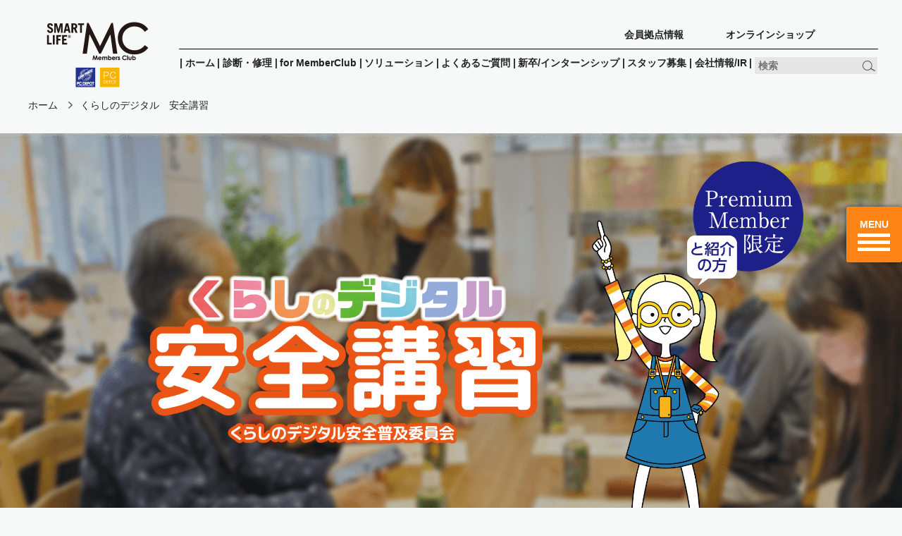

--- FILE ---
content_type: text/html
request_url: https://www.pcdepot.co.jp/safetytraining/
body_size: 28242
content:
<!DOCTYPE html>
<html lang="ja">
  <head></head>
  <meta charset="utf-8">
  <meta http-equiv="X-UA-Compatible" content="IE=edge">
  <meta name="viewport" content="width=device-width">
  <meta name="description" content="パソコン修理は、PCデポ">
  <meta name="keywords" content="パソコン,スマートフォン,スマートフォン,修理,データ">
  <meta name="author" content="PC DEPOT">
  <link rel="canonical" href="https://www.pcdepot.co.jp/safetytraining/">
  <title>くらしのデジタル　安全講習 | PCデポ</title>
  <!-- Default CSS-->
  <link href="/css/normalize.css" rel="stylesheet">
  <link href="/css/assets.css" rel="stylesheet">
  <link href="/css/common.css" rel="stylesheet">
  <!-- Edit CSS-->
  <link href="/safetytraining/css/style.css" rel="stylesheet">
  <link href="https://fonts.googleapis.com/css?family=Fredoka+One" rel="stylesheet">
  <link
  href="/club_event_2025/area_event/css/style.css?0129"
  rel="stylesheet"
/>

  <body class="resp"><!--tagmanagerの読込はbody直下-->

<!-- Google Tag Manager -->
<noscript
  ><iframe
    src="//www.googletagmanager.com/ns.html?id=GTM-2WXD"
    height="0"
    width="0"
    style="display: none; visibility: hidden"
  ></iframe
></noscript>
<script>
  (function (w, d, s, l, i) {
    w[l] = w[l] || [];
    w[l].push({ "gtm.start": new Date().getTime(), event: "gtm.js" });
    var f = d.getElementsByTagName(s)[0],
      j = d.createElement(s),
      dl = l != "dataLayer" ? "&l=" + l : "";
    j.async = true;
    j.src = "//www.googletagmanager.com/gtm.js?id=" + i + dl;
    f.parentNode.insertBefore(j, f);
  })(window, document, "script", "dataLayer", "GTM-2WXD");
</script>
<!-- End Google Tag Manager -->

<p class="pagetop no-print">
  <a href="#header"><img src="/img/btn_pagetop.png" alt="ページTOPへ戻る" /></a>
</p>

<!-- ↓PC用↓ -->
<div id="topHeader" class="topHeader">
  <header class="inner">
    <p class="logo">
      <a href="/"><img src="/img/top3/logo.png" alt="PC DEPOT" /></a>
    </p>
    <div class="topMenuBlock">
      <ul class="topHeader-menu1">
        <li><a href="/shop/">会員拠点情報</a></li>
        <li>
          <a
            id="ec_header_link"
            href="https://www1.pcdepot.co.jp/"
            target="_blank"
            >オンラインショップ</a
          >
        </li>
        <li class="translate">
          <div>
            <div id="google_translate_element"></div>
            <script type="text/javascript">
              function googleTranslateElementInit() {
                new google.translate.TranslateElement(
                  {
                    pageLanguage: "ja",
                    includedLanguages: "en,zh-CN,zh-TW,ko,de,es,fr,pt,ru,th",
                    layout:
                      google.translate.TranslateElement.InlineLayout.SIMPLE,
                    gaTrack: true,
                    gaId: "UA-251540-2",
                  },
                  "google_translate_element"
                );
              }
            </script>
            <script
              type="text/javascript"
              src="//translate.google.com/translate_a/element.js?cb=googleTranslateElementInit"
            ></script>
          </div>
        </li>
      </ul>
      <ul class="topHeader-menu2">
        <li>|</li>
        <li><a href="/">ホーム</a></li>
        <li>|</li>
        <li><a href="/consult/">診断・修理</a></li>
        <li>|</li>
        <li><a href="/sllu/">for MemberClub</a></li>
        <li>|</li>
        <li><a href="/products/">ソリューション</a></li>
        <li>|</li>
        <li><a href="/faq/">よくあるご質問</a></li>
        <li>|</li>
        <li>
          <a href="/recruit/fresh/" target="_blank">新卒/インターンシップ</a>
        </li>
        <li>|</li>
        <li><a href="/recruit/">スタッフ募集</a></li>
        <li>|</li>
        <li><a href="/co_ir/" target="_blank">会社情報/IR</a></li>
        <li>|</li>
        <li class="search">
          <form action="/cgi-bin/retrieval/retrieval.cgi" method="get">
            <input
              name="retrieval"
              type="text"
              id="retrieval"
              placeholder="検索"
            /><input type="submit" />
          </form>
        </li>
      </ul>
    </div>
  </header>
</div>
<!-- ↑PC用↑ -->

<!-- ↓スマホ用↓ -->
<div id="header" class="header">
  <header class="inner">
    <p class="logo">
      <a href="/"><img src="/img/logo_pcd.png" alt="PC DEPOT" /></a>
    </p>
    <!--ul class="sp-none">
    <li><a href="/co_ir/" target="_blank">会社情報/IR</a></li>
    <li><a href="/csr/" target="_blank">CSR情報</a></li>
    <li><a href="/recruit/" target="_blank">採用情報</a></li>
  </ul-->
    <ul class="header-menu">
      <li><a class="fw" href="/shop/">会員拠点情報</a></li>
      <li>
        <a class="fw" href="https://www1.pcdepot.co.jp/" target="_blank"
          >オンライン<br />ショップ</a
        >
      </li>
    </ul>
  </header>
</div>
<!-- /.header -->
<!-- ↑スマホ用↑ -->

    <div id="navigation"></div>
    <p class="pc-none ttl-category">くらしのデジタル　安全講習</p>
    <ul class="breadcrumb">
      <li><a href="/">ホーム</a></li>
      <li>くらしのデジタル　安全講習</li>
    </ul>
    <!-- main-->
    <main>
      <div id="mainvisual"> 
        <div id="mainvisual-blur">
          <div class="mainvisual-inner">
            <div class="mainvisual-ttl"> 
              <h1> <img class="animation fadein slidein" src="/safetytraining/img/mainvisual_ttl.png" alt="くらしのデジタル　安全講習"></h1>
            </div>
            <div class="mainvisual-pic"><img class="animation fadein slidein" src="/safetytraining/img/mainvisual_pic.png" alt="くらしのデジタル　安全講習"></div>
            <!--.mainvisual-bg--box-->
          </div>
        </div>
      </div>
      <section class="lead"> 
        <div class="lead-inner">
          <div class="lead-pic sp-none"> <img src="/safetytraining/img/lead_pic.png" alt="くらしのデジタル安全普及委員会"></div>
          <div class="lead-text">
            <h2>地域の安全生活保全にご協力ください</h2>
            <p>日頃からくらしの安全活動にご協力いただき、ありがとうございます。<br>「デジタル生活安全講習」は街のあっちこっちがデジタル化している社会、日々のくらしの中でデジタルが身近にあり、そのデジタルにチャレンジしている方、敬遠してしまっている方、皆さまに受講いただけるよう、各地域で実施します。<br>安全講習を通して、ご家族の安心・安全を再確認し、また身につけたことをご友人、職場の方、地域コミュニティーの方に広げていただけるよう、これからも皆さまのご協力、よろしくお願いいたします。</p>
            <div class="lead-content--box">
              <div class="lead-pic pc-none"> <img src="/safetytraining/img/lead_pic_sp.png" alt="くらしのデジタル安全普及委員会"></div>
              <p class="name">
                 デジタルライフプランナー<br>くらしのデジタル安全普及委員会<br class="pc-none">スマートライフ長野BASE　寺嶋 洋美</p>
            </div>
          </div>
        </div>
      </section>
      <section class="schedule">
        <div class="schedule-inner">
          <h2>講習スケジュール</h2>

          <div class="area_event_link">
            一部拠点ではスケジュールが異なります。<br>
            各拠点のスケジュールの詳細は「<a href="/club_event_2025/area_event/">こちら</a>」をご確認ください。
          </div>

          <div class="tab-menu">
            <button class="tab-btn active" data-tab="tab-cp25">安全講習</button>
            <button class="tab-btn" data-tab="tab-cc">安全講習Plus</button>
            <button class="tab-btn" data-tab="tab-literacy">デジタルリテラシー</button>
          </div>

          <div class="tab-content" id="tab-cp25" style="display: block">
            <p class="schedule_introduce">安全講習は、Club Premium会員様とClub Premium community college会員様がご受講いただけます。</p>
            <table>
              <tbody>
                <tr><td>4月13日（日）</td><td>くらし/スマホ</td></tr>
                <tr><td>5月10日（土）</td><td>くらし/PC</td></tr>
                <tr><td>6月15日（日）</td><td>くらし/スマホ</td></tr>
                <tr><td>7月12日（土）</td><td>くらし/PC</td></tr>
                <tr><td>8月10日（日）</td><td>くらし/スマホ</td></tr>
                <tr><td>9月13日（土）</td><td>くらし/PC</td></tr>
                <tr><td>10月12日（日）</td><td>くらし/スマホ</td></tr>
                <tr><td>11月8日（土）</td><td>くらし/PC</td></tr>
                <tr><td>12月14日（日）</td><td>くらし/スマホ</td></tr>
                <tr><td>1月10日（土）</td><td>くらし/PC</td></tr>
                <tr><td>2月15日（日）</td><td>くらし/スマホ</td></tr>
                <tr><td>3月14日（土）</td><td>くらし/PC</td></tr>


              </tbody>
            </table>
          </div>

          <div class="tab-content" id="tab-cc">
            <p class="schedule_introduce">安全講習Plusは、Club Premium community college会員様がご受講いただけます。</p>
            <table>
              <tbody>
                <tr><td>4月19日（土）</td><td>AI</td></tr>
                <tr><td>5月18日（日）</td><td>学び</td></tr>
                <tr><td>6月21日（土）</td><td>esports</td></tr>
                <tr><td>7月20日（日）</td><td>AI</td></tr>
                <tr><td>8月16日（土）</td><td>学び</td></tr>
                <tr><td>9月21日（日）</td><td>esports</td></tr>
                <tr><td>10月18日（土）</td><td>AI</td></tr>
                <tr><td>11月16日（日）</td><td>学び</td></tr>
                <tr><td>12月20日（土）</td><td>esports</td></tr>
                <tr><td>1月18日（日）</td><td>AI</td></tr>
                <tr><td>2月21日（土）</td><td>学び</td></tr>
                <tr><td>3月22日（日）</td><td>esports</td></tr>
              </tbody>
            </table>
          </div>
          
          <div class="tab-content" id="tab-literacy">
            <p class="schedule_introduce">デジタルリテラシーは、Club Premium Standard Lounge会員様、Club Premium community college 会員様がご受講いただけます。</p>
            <table>
              <tbody>
                <tr><td>7月5日（土）<br>13:00〜14:00</td><td>くらしの中の AIリテラシー「AIと暮らす新しい毎日の始め方」@ KeyStation<br><small>community college</small></td></tr>
                <tr><td>7月12日（土）<br>13:00〜14:00</td><td>くらしの中のインターネットリテラシー「家族のためのネット安全生活スタート講座」@ KeyStation<br><small>Standard Lounge / community college</small></td></tr>
                <tr><td>7月20日（日）<br>13:00〜14:00</td><td>くらしの中のソーシャルネットワークリテラシー「家族で守るSNS利用のルールづくり」@ KeyStation<br><small>Standard Lounge / community college</small></td></tr>
                <tr><td>8月3日（日）<br>13:00〜14:00</td><td>くらしの中の AIリテラシー「生成AI・チャットボットを家庭で使うコツ」@ KeyStation<br><small>community college</small></td></tr>
                <tr><td>8月10日（日）<br>13:00〜14:00</td><td>くらしの中のインターネットリテラシー「自宅Wi-Fiとルーターの安心活用術」@ KeyStation<br><small>Standard Lounge / community college</small></td></tr>
                <tr><td>8月16日（土）<br>13:00〜14:00</td><td>くらしの中のソーシャルネットワークリテラシー「写真・動画投稿の危険と安心ポイント」@ KeyStation<br><small>Standard Lounge / community college</small></td></tr>
                <tr><td>9月6日（土）<br>13:00〜14:00</td><td>くらしの中の AIリテラシー「ディープフェイク・なりすまし被害を防ぐ生活術」@ KeyStation<br><small>community college</small></td></tr>
                <tr><td>9月13日（土）<br>13:00〜14:00</td><td>くらしの中のインターネットリテラシー「パスワードと個人情報を守る暮らし方」@ KeyStation<br><small>Standard Lounge / community college</small></td></tr>
                <tr><td>9月21日（日）<br>13:00〜14:00</td><td>くらしの中のソーシャルネットワークリテラシー「DM（ダイレクトメッセージ）詐欺にあわないために」@ KeyStation<br><small>Standard Lounge / community college</small></td></tr>
                <tr><td>10月5日（日）<br>13:00〜14:00</td><td>くらしの中の AIリテラシー「生活の中でのAI活用による情報収集のコツ」@ KeyStation<br><small>community college</small></td></tr>
                <tr><td>10月12日（日）<br>13:00〜14:00</td><td>くらしの中のインターネットリテラシー「外出先での安全なインターネット利用のご協力のお願い」@ KeyStation<br><small>Standard Lounge / community college</small></td></tr>
                <tr><td>10月19日（日）<br>13:00〜14:00</td><td>くらしの中のソーシャルネットワークリテラシー「誹謗中傷とネットマナーを家族で考える会」@ KeyStation<br><small>Standard Lounge / community college</small></td></tr>
                <tr><td>11月1日（土）<br>13:00〜14:00</td><td>くらしの中の AIリテラシー「AIと個人情報、どこまで預けていい？」@ KeyStation<br><small>community college</small></td></tr>
                <tr><td>11月8日（土）<br>13:00〜14:00</td><td>くらしの中のインターネットリテラシー「家族で守るスマホ・パソコンの定期メンテナンス」@ KeyStation<br><small>Standard Lounge / community college</small></td></tr>
                <tr><td>11月16日（日）<br>13:00〜14:00</td><td>くらしの中のソーシャルネットワークリテラシー「SNSの偽情報・フェイクニュースを見抜く方法」@ KeyStation<br><small>Standard Lounge / community college</small></td></tr>
                <tr><td>12月7日（日）<br>15:00〜16:00</td><td>くらしの中の AIリテラシー「高齢者とAI、安心して使うための知恵」@ KeyStation<br><small>community college</small></td></tr>
                <tr><td>12月13日（土）<br>13:00〜14:00</td><td>くらしの中のインターネットリテラシー「ネットショッピング安心利用術」@ KeyStation<br><small>Standard Lounge / community college</small></td></tr>
                <tr><td>12月21日（日）<br>13:00〜14:00</td><td>くらしの中のソーシャルネットワークリテラシー「「SNSでの友だち作り」本当に安全？」@ KeyStation<br><small>Standard Lounge / community college</small></td></tr>
                <tr><td>1月3日（土）<br>13:00〜14:00</td><td>くらしの中の AIリテラシー「AI時代の子育て・教育のヒント」@ KeyStation<br><small>community college</small></td></tr>
                <tr><td>1月10日（土）<br>13:00〜14:00</td><td>くらしの中のインターネットリテラシー「家計と健康を守るデジタル家計管理」@ KeyStation<br><small>Standard Lounge / community college</small></td></tr>
                <tr><td>1月18日（日）<br>13:00〜14:00</td><td>くらしの中のソーシャルネットワークリテラシー「フリマ・オークション利用時のSNS注意点」@ KeyStation<br><small>Standard Lounge / community college</small></td></tr>
                <tr><td>2月7日（土）<br>13:00〜14:00</td><td>くらしの中の AIリテラシー「『 AIを使った生成物の創作物への活用』と注意点」@ KeyStation<br><small>community college</small></td></tr>
                <tr><td>2月15日（日）<br>13:00〜14:00</td><td>くらしの中のインターネットリテラシー「プリントと紙で安心を備えるデジタル生活」@ KeyStation<br><small>Standard Lounge / community college</small></td></tr>
                <tr><td>2月22日（日）<br>13:00〜14:00</td><td>くらしの中のソーシャルネットワークリテラシー「SNS時代の家族・地域コミュニケーション」@ KeyStation<br><small>Standard Lounge / community college</small></td></tr>
                <tr><td>3月7日（土）<br>13:00〜14:00</td><td>くらしの中の AIリテラシー「『プライバシー保護』AIを考慮したデータの利用」@ KeyStation<br><small>community college</small></td></tr>
                <tr><td>3月14日（土）<br>13:00〜14:00</td><td>くらしの中のインターネットリテラシー「子どものデジタル教育と家族のルール作り」@ KeyStation<br><small>Standard Lounge / community college</small></td></tr>
                <tr><td>3月22日（日）<br>13:00〜14:00</td><td>くらしの中のソーシャルネットワークリテラシー「災害時・緊急時に役立つSNSの正しい使い方」@ KeyStation<br><small>Standard Lounge / community college</small></td></tr>
              </tbody>
            </table>
          </div>


        </div>
      </section>
      <section class="premiummembership">
        <div class="premiummembership-inner">
          <div class="premiummembership-pic"> <span class="js-modal-btn06"><img src="/safetytraining/img/premiummembership_pic.png" alt="Premium Membership紹介"></span></div>
          <div class="premiummembership-txt"> 
            <h2>Premium Membership紹介</h2>
            <p>
               プレミアムメンバーの詳細はお近くの<br>PCDEPOTまでご相談ください。</p>
            <div class="btm"> <a href="/shop/">店舗はこちら</a></div>
          </div>
        </div>
      </section>
      <!-- modal video-->
      <div class="modal" id="">
        <div class="modal_inner">
          <div class="modal_overlay"></div>
          <div class="modal_contents">
            <button class="modal_close"></button>
            <div class="modal_contents_inner"></div>
          </div>
        </div>
      </div>
    </main><footer class="footer">
  <!--
  <ul class="footer-list">
    <li><a href="/">ホーム</a></li>
    <li><a href="/co_ir/pcd/outline.html">会社概要</a></li>
    <li><a href="/p_policy.html">プライバシーポリシー</a></li>
    <li><a href="/escape.html">免責事項</a></li>
    <li><a href="/contact.html">お問い合わせ</a></li>
    <li><a href="/sitemap.html">サイトマップ</a></li>
  </ul>
  -->
  <div class="inner">
    <!-- フッターナビ -->
    <nav class="footernav">
      <ul class="inner">
        <!-- 1ブロック目 -->
        <li class="box sp-none">
          <ul class="box-column">
            <li><a class="semicircle-bottom-blue" href="/">ホーム</a></li>
            <li><a href="/apps/">PCデポのアプリ</a></li>
            <li><a class="registration" href="/mailmag/">メールマガジン</a></li>
          </ul>
        </li>

        <!-- 2ブロック目 -->
        <!-- li class="box sp-none">
    <ul class="box-column">
      <li><a class="semicircle-bottom-blue" href="/sllu/">for PREMIUM Member</a></li>
      <li><a href="/sllu/experience/">デジタル体験型セット商品</a></li>
    </ul>
  </li -->

        <!-- 3ブロック目 -->
        <li class="box sp-none">
          <ul class="box-column">
            <li>
              <a class="semicircle-bottom-blue" href="/shop/">会員拠点情報</a>
            </li>
            <li><a href="/shop/">会員拠点検索</a></li>
            <!-- <li><a href="/shop/#shop-efforts">会員拠点の取組み</a></li> -->
            <li><a href="/shop/#shopInitiatives">会員拠点の取組み</a></li>
          </ul>
        </li>

        <!-- 4ブロック目 -->
        <li class="box sp-none">
          <ul class="box-column">
            <li>
              <a class="semicircle-bottom-blue" href="/consult/">診断・修理</a>
            </li>
            <li>
              <a href="/consult/consult/"
                >パソコンクリニック/<br />ドクタースマート</a
              >
            </li>
            <li><a href="/consult/smartphone/">スマートフォン総合相談</a></li>
            <li><a href="/consult/networkcost/">通信料金見直し総合相談</a></li>
            <li><a href="/products/salvage/">データ復旧・救出サービス</a></li>
            <li>
              <a href="/products/databackup/">データバックアップサービス</a>
            </li>
          </ul>
        </li>

        <!-- 5ブロック目 -->
        <li class="box sp-none">
          <ul class="box-column">
            <li>
              <a class="semicircle-bottom-blue" href="/sllu/">for MemberClub</a>
            </li>
            <li>
              <a
                href="https://member.pcdepot.co.jp/mypage/login?pcdw=foot"
                target="_blank"
                >ログイン</a
              >
            </li>
            <li><a href="/members/">プレミアムメンバーシップ</a></li>
            <li><a href="/sllu/consultation/">相談会</a></li>
            <li><a href="/sllu/digital_utilization/">デジタル活用</a></li>
            <li><a href="/sllu/lecture/">お手伝いメニュー</a></li>
            <li><a href="/sllu/workshop/">Workshop</a></li>
            <li><a href="/sllu/event/">イベント情報</a></li>
            <li><a href="/sllu/member-photo/">Club 写真館</a></li>
            <li><a href="/ebooks/">デジタル雑誌 定期購読付 iPad</a></li>
            <!-- <li><a href="/sllu/event/">イベント情報</a></li> -->
            <li><a href="/sllu/experience/">デジタル体験型セット商品</a></li>
            <li><a href="/pmtv/index_common.html">PREMIUM Member TV</a></li>
          </ul>
        </li>

        <!-- 6ブロック目 -->
        <li class="box sp-none">
          <ul class="box-column">
            <li>
              <a class="semicircle-bottom-blue" href="/products/"
                >ソリューション</a
              >
            </li>
            <!-- li><a href="/products/bto/">店頭BTOパソコン</a></li -->
            <li>
              <a href="/products/antivirusset/">インターネット安全対策セット</a>
            </li>
            <li><a href="/products/ssd-upgrade/">お使いのPC高速化</a></li>
            <li><a href="/products/simcard/">格安スマホ・格安SIM</a></li>
            <li><a href="/iphone15/">iPhone</a></li>
            <li><a href="/iphone15pro/">iPhone Pro</a></li>
            <!--li><a href="/products/coating/">モバイルコーティング by KeePer</a></li-->
            <!-- <li><a href="/ebooks/">デジタル雑誌 定期購読付 iPad</a></li> -->
            <li><a href="/products/dubbing/">ダビングサービス</a></li>
            <!--
            <li><a href="/products/salvage/">データ復旧・救出サービス</a></li>
            <li>
              <a href="/products/databackup/">データバックアップサービス</a>
            </li>
            -->
            <!--li><a href="/products/trade-in/monitor.html">モニター下取りキャンペーン</a></li>
      <li><a href="/products/trade-in/pckit.html">組立PC下取りキャンペーン</a></li-->
          </ul>
        </li>

        <!-- 7ブロック目 -->
        <li class="box sp-none">
          <ul class="box-column">
            <li>
              <a class="semicircle-bottom-blue" href="/faq/">よくあるご質問</a>
            </li>
            <li><a href="/faq/pc/">パソコンのトラブル</a></li>
            <li>
              <a href="/faq/smartphone/"
                >スマートフォン<!--・タブレット-->のトラブル</a
              >
            </li>
            <li><a href="/faq/internet/">インターネットのトラブル</a></li>
            <li><a href="/faq/device/">その他機器のトラブル</a></li>
            <li><a href="/faq/shop/">PCデポの会員拠点について</a></li>
            <li><a href="/faq/service/">PCデポのサポートについて</a></li>
          </ul>
        </li>

        <!-- 8ブロック目 
        <li class="box sp-none">
          <ul class="box-column">
            <li>
              <a class="semicircle-bottom-blue" href="/members/"
                >プレミアムメンバー</a
              >
            </li>
            <li>
              <a
                href="https://member.pcdepot.co.jp/mypage/login?pcdw=foot"
                target="_blank"
                >ログイン</a
              >
            </li>
            <li><a href="/members/">サービスのご案内</a></li>
            <li><a href="/shop/tsp/">メンバー様向け ご利用案内</a></li>
          </ul>
        </li> -->
      </ul>
    </nav>
    <!-- /footernav -->

    <!-- 6列目 -->
    <div class="aside-list">
      <!-- <li class="box"> -->
      <ul>
        <li>
          <a href="https://www1.pcdepot.co.jp/" target="_blank"
            >オンラインショップ</a
          >
        </li>
        <li><a href="/">ホーム</a></li>
        <!-- <li><a href="/co_ir/pcd/outline.html">会社概要</a></li> -->
        <li><a href="/p_policy.html">プライバシーポリシー</a></li>
        <li><a href="/escape.html">免責事項</a></li>
        <li><a href="/contact.html">お問い合わせ</a></li>
        <li><a href="/sitemap.html">サイトマップ</a></li>
        <!--
        <li><a href="https://www.ozzio.jp/" target="_blank">o'zzio</a></li>
        <li><a href="/apps/">PCデポのアプリ</a></li>
        <li><a class="registration" href="/mailmag/">メルマガ登録</a></li>
        -->
      </ul>
      <ul class="blank-list">
        <li><a href="/co_ir/" target="_blank">会社情報/IR</a></li>
        <li><a href="/csr/" target="_blank">CSR情報</a></li>
        <li><a href="/recruit/" target="_blank">採用情報</a></li>
        <li>
          <a href="https://www.pcdepot.co.jp/permit.html" target="_blank"
            >古物営業法に基づく表示</a
          >
        </li>
      </ul>
      <!-- </li> -->
    </div>

    <div class="f-logo">
      <p>
        <a href="/"><img src="/img/logo_pcd.png" alt="PC DEPOT" /></a>
      </p>
    </div>

    <small>Copyright &copy; PC DEPOT Corporation. All Rights Reserved.</small>
  </div>
</footer>

    <!-- Default JS-->
    <script src="//ajax.googleapis.com/ajax/libs/jquery/1.12.4/jquery.min.js"></script>
    <script type="text/javascript" src="/js/assets.js"></script>
    <script src="/js/jquery.matchHeight-min.js"></script>
    <script src="/consult/js/assets.js"></script>
    <script src="/js/remodal.min.js"></script>
    <script src="/js/remodal_assets.js"></script>
    <script src="/consult/js/printCoupon.js"></script>
    <script src="/js/common.js"></script>
    <script src="/js/lib/slick.min.js"></script>
    <script src="/safetytraining/js/index.js"></script>
        <!-- タブ切り替えスクリプト -->
        <script>
          $(document).ready(function () {
            $(".tab-btn").on("click", function () {
              // 全てのタブボタンからactiveクラスを外す
              $(".tab-btn").removeClass("active");
              // クリックされたタブボタンにactiveクラスを付与
              $(this).addClass("active");
    
              // すべてのタブ内容を非表示にする
              $(".tab-content").hide();
    
              // data-tab属性で指定した要素を表示する
              const target = $(this).data("tab");
              $("#" + target).show();
            });
          });
        </script>
  </body>
</html>

--- FILE ---
content_type: text/css
request_url: https://www.pcdepot.co.jp/css/assets.css
body_size: 17413
content:
@charset "utf-8";
/* Mobile First */
/* Base
---------------------------------------------------------- */
* {
  margin: 0;
  padding: 0;
}
html {
  font-size: 62.5%;/* 100% */
}
body {
  box-sizing: border-box;
  color: #333333;
  font-family: "YuGothic","Yu Gothic","游ゴシック","Hiragino Kaku Gothic ProN","Meiryo",sans-serif;
  font-size: 1.2rem;/*12px*/
  line-height: 1.4;
}
/* for IE */
@media all and (-ms-high-contrast:none) {
        body {
    font-family: "メイリオ",Meiryo,"游ゴシック",YuGothic,"ヒラギノ角ゴ Pro W3","Hiragino Kaku Gothic Pro","ＭＳ Ｐゴシック","MS PGothic",sans-serif;
        }
}
.clearfix:after {
  content: "";
  clear: both;
  display: block;
}
*, *::before, *::after {
  box-sizing: border-box;
}
a {
  color: #333333;
  text-decoration: none;
}
img {
  margin: 0;
  padding: 0;
  width: 100%;
  border: none;
  vertical-align: bottom;
}
a:hover {
  /*color: #333333;*/
  text-decoration: underline;
  }
a:hover, a:hover img {
  opacity: 0.7;
}
ul, ol, li {
  list-style: none;
  margin: 0;
  padding: 0;
}
*::after, * {box-sizing: border-box;}
p {margin: 0;padding: 0;}
/* hx
---------------------------------------------------------- */
h1,h2,h3,h4,h5,h6{margin: 0;padding: 0;color: #1f1f1f; line-height: 1.4;}
/* Header
---------------------------------------------------------- */
.header {
overflow: hidden;
}
.header .inner {
  width: 100%;
  display:-webkit-box;
  display: -webkit-flex;
  display:-ms-flexbox;
  -js-display: flex;
  display: flex;
  justify-content: space-between;
}
.header .logo {
  width: 88px;
}
.header .logo a {
  display: block;
  margin: 1rem 0 1rem 1rem;
  width: 100%;
}
.header .logo a img {
  width: 100%;
}
.header-menu {
  display:-webkit-box;
  display: -webkit-flex;
  display:-ms-flexbox;
  -js-display: flex;
  display: flex;
  margin: 0;
  padding: 0;
  list-style: none;
  width: 64%;
}
.header-menu li {
  background: #fff;
  height: 58px;
  line-height: 58px;
  font-size: 1.1rem;
  margin: .1rem;
  box-sizing: border-box;
  border-left: .1rem solid #d3d3d3;
  width: calc((100% - .2rem) / 2);
}
.header-menu li:last-child {
  margin-left: 0;
}
.header-menu li a {
  padding: 0px .5rem;
  -js-display: flex;
  display: flex;
  width: 100%;
  height: 100%;
  color: #000684;
  text-decoration: none;
  justify-content: center;
  align-items: center;
  align-content: center;
  line-height: 1.4;
  letter-spacing: -.1rem;
  text-align: center;/*  */
}
/*.header-menu li:first-of-type a:before {
  margin: 0 .5rem 0 0;
  content: "";
  display: inline-block;
  width: 7vmin;
  height: 5vh;
  background: url("/img/ico/ico_shop.png") no-repeat;
  background-size: contain;
  vertical-align: middle;
}
.header-menu li:nth-of-type(2) a:before {
  margin: 0 .5rem 0 0;
  content: "";
  display: inline-block;
  width: 6.25vmin;
  height: 5vh;
  background: url("/img/ico/ico_chirashi.png") no-repeat;
  background-size: contain;
  vertical-align: middle;
}
.header-menu li:last-of-type a:before {
  margin: 0 .5rem 0 0;
  content: " ";
  display: inline-block;
  width: 8.4375vmin;
  height: 5vh;
  background: url("/img/ico/ico_online.png") no-repeat;
  background-size: contain;
  vertical-align: middle;
}*/
.header-menu li a:hover, .header-menu li a.current {
background: #eee;
}
/* globalNav
---------------------------------------------------------- */
.globalNav {
  position: relative;
}
.ttl-category {
  width: 100%;
  background: #000684;
  padding: 1rem;
  color: #fff;
  font-size: 1.6rem;
  position: relative;
}
.ttl-category:after {
  display: block;
  content: "";
  width: 2rem;
  height: 2rem;
  margin-left: 0;
  background: #000684;
  border-radius: 100%;
  position: absolute;
  left: 1rem;
  bottom: -1rem;
  z-index: 999;
}
#menu {
  display: none;
  position: absolute;
  width: 100%;
  z-index: 998;
}
#menu li {
  width: 100%;
  border-bottom: 2px solid #c5c5e3;
}
#menu li a {
  padding: 1rem 3rem;
  display: block;
  background: rgba(226, 226, 235, 1);
  border-bottom: .1rem solid #fff;
  border-top: .1rem solid #fff;
  color: #000684;
  font-size: 1.4rem;
}
#menu li:last-of-type a {
  text-align: center;
  background: rgba(180, 180, 219, 1);
  padding: 1rem 3rem 1.5rem;
}
#menu li:last-of-type a img {
  width: 1.6rem;
}
#menu li a:hover {
  opacity: 1;
}
#sp-nav {
  z-index: 20;
  position: absolute;
  right: 1rem;
  top: 7rem;
}
#sp-nav p {
  -js-display: flex;
display: flex;
  align-content: center;
  align-items: center;
  color: #fff;
  font-weight: 500;
  font-size: 1.6rem;
  position: relative;
}
#sp-nav a {
  -js-display: flex;
display: flex;
  text-decoration: none;
  width: 60px;
  height: 22px;
}
#sp-nav a:hover {
  text-decoration: none;
}
/* Breadcrumb
---------------------------------------------------------- */
.breadcrumb {
  font-size: 1.2rem;
  padding: 3rem 1rem;/* 2.5rem 1rem 1.5rem */
}
.breadcrumb li {
  display: inline;
}
.breadcrumb li:before {
  background: url("/img/ico/ico_arrow_black.png") no-repeat;
  background-size: contain;
  content: " ";
  display: inline-block;
  height: 1.2rem;
  margin: 0 0 .2rem .8rem;
  padding: 0 1rem;
  vertical-align: middle;
  width: auto;
}
.breadcrumb li:first-child:before {
  display: none;
  /*content: "";
  padding-left: 0;*/
}
/* Footer
---------------------------------------------------------- */
/* Other Common Parts
---------------------------------------------------------- */
.pc-none {display: block;}
.sp-none {display: none !important;}
/* PageTop */
.pagetop {
  position: fixed;
  right: 1rem;
  bottom: 4.25rem;
  z-index: 999;
  display: none;
}
.pagetop a {
        display: block;
        width: 4rem;
        height: 4rem;
        line-height: 4rem;
        text-align: center;
        text-decoration: none;
}
.inner {
  margin: 0 auto;
  padding: 0;
  width: calc(100% - 2rem);
  max-width: 1200px;
}
.fw {font-weight: 600;}
.txt-left {text-align: left !important;}
.txt-center {text-align: center !important;}
.txt-right {text-align: right !important;}
/* bg_color */
.bg-gray{background-color: rgba(245,245,245,1);}
.bg-green{background-color: rgba(145,182,30,1);}
.bg-l-green{background-color: rgba(227,235,204,1);}
.bg-blue{background-color: rgba(0,6,132,1);}
.bg-light-blue {background-color: #e0e0e9;}
/* txt_color */
.txt-green{color: rgba(145,182,30,1);}
.txt-blue{color: rgba(1,6,132,1);}
.txt-orange{color: rgba(252,124,39,1);}
/* link_color */
.link-green{color: rgba(145,182,30,1); text-decoration: underline;}
.link-blue{color: rgba(1,6,132,1); text-decoration: underline;}
.link-orange{color: rgba(252,124,39,1); text-decoration: underline;}
/*  button */
.btn {
  border-radius: .4rem;
  color: #fff;
  display: block;
  font-size: 1.4rem;
  position: relative;
  padding: 1.4rem;
  text-align: center;
}
.btn:hover{text-decoration: none; color: #fff;}
.btn-green {background-color: rgba(115,166,0,1);}
.btn-blue,
.btn-right-blue {background-color: rgba(1,6,132,1);}
.btn-orange {background-color: rgba(252,124,39,1);}
.btn-blue:before, .btn-green:before, .btn-orange:before {
  background: url("/img/ico/ico_btn_white.png") no-repeat;
  background-size: contain;
  content: " ";
  display: inline-block;
  margin: 0 .5rem 0 0;
  width: 1.4rem;
  height: 1.4rem;
  vertical-align: middle;
}
/* 矢印：テキストの後ろ */
.btn-right-blue:after, .btn-right-green:after, .btn-right-orange:after {
  background: rgba(0, 0, 0, 0) url("/img/ico/ico_btn_white.png") no-repeat scroll 0 0 / contain;
  content: " ";
  display: inline-block;
  width: 1.4rem;
  height: 1.4rem;
  margin: 0;
  position: absolute;
  top: 34%;
  right: 1rem;
  vertical-align: middle;
}
.btn-border-green{background-color: rgba(255,255,255,1); border: 5px solid rgba(99,140,11,1); color: rgba(99,140,11,1);}
.btn-border-blue{background-color: rgba(255,255,255,1); border: 5px solid rgba(1,6,132,1); color: rgba(1,6,132,1);}
.btn-border-orange{background-color: rgba(255,255,255,1); border: 5px solid rgba(252,124,39,1); color: rgba(252,124,39,1);}
/* box_border */
.border-green{border: 5px solid rgba(145,182,30,1); color: rgba(145,182,30,1);}
.border-d-green{border: 5px solid rgba(99,140,11,1); color: rgba(99,140,11,1);}
.border-blue{border: 5px solid rgba(1,6,132,1); color: rgba(0,6,132,1);}
.border-orange{border: 5px solid rgba(145,182,30,1); color: rgba(145,182,30,1);}
/* bg_boxshadow */
.bg-boxshadow-green {
  box-shadow: 0px 0px .4rem .2rem rgba(204, 204, 204, 1);
  text-shadow: 0 0 .5rem rgba(255, 255, 255, 1);
  background: -webkit-repeating-linear-gradient(-45deg, #C6CFB2, #C6CFB2 .1rem,#D9E2C5 .1rem, #D9E2C5 .6rem);
  border: .4rem solid #fff;
  border-radius: .4rem;
}
.bg-boxshadow-blue {
  box-shadow: 0px 0px .4rem .2rem rgba(204, 204, 204, 1);
  text-shadow: 0 0 .5rem rgba(255, 255, 255, 1);
  background:url([data-uri]);
  /*background-color: rgb(193, 193, 235);
  background-size: 4px 4px;
  background-image: -webkit-linear-gradient(45deg, rgb(173, 173, 215) 25%, transparent 25%, transparent 50%, rgb(173, 173, 215) 50%, rgb(173, 173, 215) 75%, transparent 75%, transparent);
  background-image: linear-gradient(45deg, rgb(173, 173, 215) 25%, transparent 25%, transparent 50%, rgb(173, 173, 215) 50%, rgb(173, 173, 215) 75%, transparent 75%, transparent);*/
  border: .4rem solid #fff;
  border-radius: .4rem;
}
/* bg_stripe */
/*
.bg-stripe-green{ background:url(
[data-uri]) repeat!important;
}

.bg-stripe-blue { background:url(
[data-uri]) repeat!important;
}

.bg-stripe-lblue{ background:url([data-uri]) repeat!important;}
*/
.bg-stripe-blue{
-webkit-background-size: 2px 2px;
-moz-background-size: 2px 2px;
background-size: 2px 2px;
background-color: #3D41A1;
background-image: -webkit-gradient(linear, 0 0, 100% 100%,
            color-stop(.25, #7174BA), color-stop(.25, transparent),
            color-stop(.5, transparent), color-stop(.5, #7174BA),
            color-stop(.75, #7174BA), color-stop(.75, transparent),
            to(transparent));
background-image: -webkit-linear-gradient(-45deg, #7174BA 25%, transparent 25%,
          transparent 50%, #7174BA 50%, #7174BA 75%,
          transparent 75%, transparent);
background-image: -moz-linear-gradient(-45deg, #7174BA 25%, transparent 25%,
          transparent 50%, #7174BA 50%, #7174BA 75%,
          transparent 75%, transparent);
background-image: -ms-linear-gradient(-45deg, #7174BA 25%, transparent 25%,
          transparent 50%, #7174BA 50%, #7174BA 75%,
          transparent 75%, transparent);
background-image: -o-linear-gradient(-45deg, #7174BA 25%, transparent 25%,
          transparent 50%, #7174BA 50%, #7174BA 75%,
          transparent 75%, transparent);
background-image: linear-gradient(-45deg, #7174BA 25%, transparent 25%,
          transparent 50%, #7174BA 50%, #7174BA 75%,
          transparent 75%, transparent);
}
.bg-stripe-green{
-webkit-background-size: 2px 2px;
-moz-background-size: 2px 2px;
background-size: 2px 2px;
background-color: #89AD1D;
background-image: -webkit-gradient(linear, 0 0, 100% 100%,
            color-stop(.25, #CEDE9C), color-stop(.25, transparent),
            color-stop(.5, transparent), color-stop(.5, #CEDE9C),
            color-stop(.75, #CEDE9C), color-stop(.75, transparent),
            to(transparent));
background-image: -webkit-linear-gradient(-45deg, #CEDE9C 25%, transparent 25%,
          transparent 50%, #CEDE9C 50%, #CEDE9C 75%,
          transparent 75%, transparent);
background-image: -moz-linear-gradient(-45deg, #CEDE9C 25%, transparent 25%,
          transparent 50%, #CEDE9C 50%, #CEDE9C 75%,
          transparent 75%, transparent);
background-image: -ms-linear-gradient(-45deg, #CEDE9C 25%, transparent 25%,
          transparent 50%, #CEDE9C 50%, #CEDE9C 75%,
          transparent 75%, transparent);
background-image: -o-linear-gradient(-45deg, #CEDE9C 25%, transparent 25%,
          transparent 50%, #CEDE9C 50%, #CEDE9C 75%,
          transparent 75%, transparent);
background-image: linear-gradient(-45deg, #CEDE9C 25%, transparent 25%,
          transparent 50%, #CEDE9C 50%, #CEDE9C 75%,
          transparent 75%, transparent);
        }
.bg-stripe-lblue{
-webkit-background-size: 2px 2px;
-moz-background-size: 2px 2px;
background-size: 2px 2px;
background-color: #2378CD;
background-image: -webkit-gradient(linear, 0 0, 100% 100%,
            color-stop(.25, #ACCEF0), color-stop(.25, transparent),
            color-stop(.5, transparent), color-stop(.5, #ACCEF0),
            color-stop(.75, #ACCEF0), color-stop(.75, transparent),
            to(transparent));
background-image: -webkit-linear-gradient(-45deg, #ACCEF0 25%, transparent 25%,
          transparent 50%, #ACCEF0 50%, #ACCEF0 75%,
          transparent 75%, transparent);
background-image: -moz-linear-gradient(-45deg, #ACCEF0 25%, transparent 25%,
          transparent 50%, #ACCEF0 50%, #ACCEF0 75%,
          transparent 75%, transparent);
background-image: -ms-linear-gradient(-45deg, #ACCEF0 25%, transparent 25%,
          transparent 50%, #ACCEF0 50%, #ACCEF0 75%,
          transparent 75%, transparent);
background-image: -o-linear-gradient(-45deg, #ACCEF0 25%, transparent 25%,
          transparent 50%, #ACCEF0 50%, #ACCEF0 75%,
          transparent 75%, transparent);
background-image: linear-gradient(-45deg, #ACCEF0 25%, transparent 25%,
          transparent 50%, #ACCEF0 50%, #ACCEF0 75%,
          transparent 75%, transparent);
}
/* 751px～（for PC） */
@media screen and (min-width: 751px) {
.bg-stripe-blue{ background:url(
[data-uri]) repeat!important;}
.bg-stripe-green{ background:url(
[data-uri]
) repeat!important;}
.bg-stripe-lblue{ background:url([data-uri]) repeat!important;}
}
/* 小見出しの正円（ストライプ付）：擬似要素「before」で対応  circle */
.mark-blue,.mark-blue-sub, .mark-green, .mark-green-sub {
    display: inline-block;
    width: 100%;
    text-align: center;
    padding: 4rem 0 2rem;/* 3rem 0 1.5rem */
    font-size: 1.6rem;/* 1.8rem */
}
.mark-blue:before, .mark-green:before {
  background-size: 4rem auto;
  width: 4rem;
  height: 4rem;
  border-radius: 100%;
  display: block;
  left: 0;
  content: "";
  margin: 0 auto 1.5rem;
}
.mark-blue-sub:before, .mark-green-sub:before {
  background-size: 3.2rem auto;
  width: 3.2rem;
  height: 3.2rem;
  border-radius: 100%;
  display: block;
  left: 0;
  content: "";
  margin: 0 auto 1.5rem;
}
.mark-green:before {
-webkit-background-size: 6px 6px;
-moz-background-size: 6px 6px;
background-size: 6px 6px;
background-color: #a4cb29;
background-image: -webkit-gradient(linear, 0 0, 100% 100%,
            color-stop(.25, #ffffff), color-stop(.25, transparent),
            color-stop(.5, transparent), color-stop(.5, #ffffff),
            color-stop(.75, #ffffff), color-stop(.75, transparent),
            to(transparent));
background-image: -webkit-linear-gradient(-45deg, #ffffff 25%, transparent 25%,
          transparent 50%, #ffffff 50%, #ffffff 75%,
          transparent 75%, transparent);
background-image: -moz-linear-gradient(-45deg, #ffffff 25%, transparent 25%,
          transparent 50%, #ffffff 50%, #ffffff 75%,
          transparent 75%, transparent);
background-image: -ms-linear-gradient(-45deg, #ffffff 25%, transparent 25%,
          transparent 50%, #ffffff 50%, #ffffff 75%,
          transparent 75%, transparent);
background-image: -o-linear-gradient(-45deg, #ffffff 25%, transparent 25%,
          transparent 50%, #ffffff 50%, #ffffff 75%,
          transparent 75%, transparent);
background-image: linear-gradient(-45deg, #ffffff 25%, transparent 25%,
          transparent 50%, #ffffff 50%, #ffffff 75%,
          transparent 75%, transparent);
}
.mark-green-sub:before {
-webkit-background-size: 6px 6px;
-moz-background-size: 6px 6px;
background-size: 6px 6px;
background-color: #a4cb29;
background-image: -webkit-gradient(linear, 0 0, 100% 100%,
            color-stop(.25, #ffffff), color-stop(.25, transparent),
            color-stop(.5, transparent), color-stop(.5, #ffffff),
            color-stop(.75, #ffffff), color-stop(.75, transparent),
            to(transparent));
background-image: -webkit-linear-gradient(-45deg, #ffffff 25%, transparent 25%,
          transparent 50%, #ffffff 50%, #ffffff 75%,
          transparent 75%, transparent);
background-image: -moz-linear-gradient(-45deg, #ffffff 25%, transparent 25%,
          transparent 50%, #ffffff 50%, #ffffff 75%,
          transparent 75%, transparent);
background-image: -ms-linear-gradient(-45deg, #ffffff 25%, transparent 25%,
          transparent 50%, #ffffff 50%, #ffffff 75%,
          transparent 75%, transparent);
background-image: -o-linear-gradient(-45deg, #ffffff 25%, transparent 25%,
          transparent 50%, #ffffff 50%, #ffffff 75%,
          transparent 75%, transparent);
background-image: linear-gradient(-45deg, #ffffff 25%, transparent 25%,
          transparent 50%, #ffffff 50%, #ffffff 75%,
          transparent 75%, transparent);
}
.mark-blue:before{
-webkit-background-size: 6px 6px;
-moz-background-size: 6px 6px;
background-size: 6px 6px;
background-color: #000684;
background-image: -webkit-gradient(linear, 0 0, 100% 100%,
            color-stop(.25, #ffffff), color-stop(.25, transparent),
            color-stop(.5, transparent), color-stop(.5, #ffffff),
            color-stop(.75, #ffffff), color-stop(.75, transparent),
            to(transparent));
background-image: -webkit-linear-gradient(-45deg, #ffffff 25%, transparent 25%,
          transparent 50%, #ffffff 50%, #ffffff 75%,
          transparent 75%, transparent);
background-image: -moz-linear-gradient(-45deg, #ffffff 25%, transparent 25%,
          transparent 50%, #ffffff 50%, #ffffff 75%,
          transparent 75%, transparent);
background-image: -ms-linear-gradient(-45deg, #ffffff 25%, transparent 25%,
          transparent 50%, #ffffff 50%, #ffffff 75%,
          transparent 75%, transparent);
background-image: -o-linear-gradient(-45deg, #ffffff 25%, transparent 25%,
          transparent 50%, #ffffff 50%, #ffffff 75%,
          transparent 75%, transparent);
background-image: linear-gradient(-45deg, #ffffff 25%, transparent 25%,
          transparent 50%, #ffffff 50%, #ffffff 75%,
          transparent 75%, transparent);
}
.mark-blue-sub:before{
-webkit-background-size: 6px 6px;
-moz-background-size: 6px 6px;
background-size: 6px 6px;
background-color: #000684;
background-image: -webkit-gradient(linear, 0 0, 100% 100%,
            color-stop(.25, #ffffff), color-stop(.25, transparent),
            color-stop(.5, transparent), color-stop(.5, #ffffff),
            color-stop(.75, #ffffff), color-stop(.75, transparent),
            to(transparent));
background-image: -webkit-linear-gradient(-45deg, #ffffff 25%, transparent 25%,
          transparent 50%, #ffffff 50%, #ffffff 75%,
          transparent 75%, transparent);
background-image: -moz-linear-gradient(-45deg, #ffffff 25%, transparent 25%,
          transparent 50%, #ffffff 50%, #ffffff 75%,
          transparent 75%, transparent);
background-image: -ms-linear-gradient(-45deg, #ffffff 25%, transparent 25%,
          transparent 50%, #ffffff 50%, #ffffff 75%,
          transparent 75%, transparent);
background-image: -o-linear-gradient(-45deg, #ffffff 25%, transparent 25%,
          transparent 50%, #ffffff 50%, #ffffff 75%,
          transparent 75%, transparent);
background-image: linear-gradient(-45deg, #ffffff 25%, transparent 25%,
          transparent 50%, #ffffff 50%, #ffffff 75%,
          transparent 75%, transparent);
}
/* sp時 */
h1.mark-blue,
h1.mark-blue-sub,
h1.mark-green,
h1.mark-green-sub {
  font-size: 2rem;
}
h2.mark-blue,
h2.mark-blue-sub,
h2.mark-green,
h2.mark-green-sub {
  font-size: 1.6rem;
}
/* 左右の半円（スプライト付）：擬似要素「before」「after」で対応  semicircle */
.semicircle-green a, .semicircle-half-green a, .semicircle-blue a, .semicircle-half-blue a {
  display: inline;
}
/* green */
.semicircle-green, .semicircle-half-green {
    margin: 0 auto;
    width: 100%;
    box-sizing: border-box;
    padding: 2rem 3rem;
    background-color: #f5f5f5;
    position: relative;
    font-weight: 500;
    clear: both;
    border-radius: .4rem;
}
.semicircle-green:before, .semicircle-half-green:before {
    content: "";
    top: 50%;
    left: 0;
    border-radius: 0 3rem 3rem 0;
    height: 3rem;
    position: absolute;
    width: 1.5rem;
    transform: translateY(-50%);
    background-color: #fff;
    background-size: 4px 4px;
    background-image: linear-gradient(-45deg, #92B519 25%, #fff 25%, #fff 50%, #92B519 50%, #92B519 75%, #fff 75%, #fff);
    /*background-color: rgb(146, 181, 25);
    background-size: 4px 4px;
    background-image: -webkit-linear-gradient(135deg, rgb(255, 255, 255) 25%, transparent 25%, transparent 50%, rgb(255, 255, 255) 50%, rgb(255, 255, 255) 75%, transparent 75%, transparent);*/
}
.semicircle-green:after {
    content: "";
    top: 50%;
    right: 0;
    border-radius: 3rem 0 0 3rem;
    height: 3rem;
    position: absolute;
    width: 1.5rem;
    transform: translateY(-50%);
    background-size: 4px 4px;
    background-image: linear-gradient(45deg, #92B519 25%, #fff 25%, #fff 50%, #92B519 50%, #92B519 75%, #fff 75%, #fff);
    /*background-color: rgb(146, 181, 25);
    background-size: 4px 4px;
    background-image: -webkit-linear-gradient(135deg, rgb(255, 255, 255) 25%, transparent 25%, transparent 50%, rgb(255, 255, 255) 50%, rgb(255, 255, 255) 75%, transparent 75%, transparent);*/
}
/* blue */
.semicircle-blue, .semicircle-half-blue {
    margin: 0 auto;
    width: 100%;
    box-sizing: border-box;
    padding: 2rem 3rem;
    background-color: #eaeaea;
    border-radius: .4rem;
    position: relative;
    font-weight: 500;
    clear: both;
}
.semicircle-blue:before, .semicircle-half-blue:before {
    content: "";
    top: 50%;
    left: 0;
    border-radius: 0 3rem 3rem 0;
    height: 3rem;
    position: absolute;
    width: 1.5rem;
    transform: translateY(-50%);
    background-size: 4px 4px;
    background-image: linear-gradient(-45deg, #000684 25%, #fff 25%, #fff 50%, #000684 50%, #000684 75%, #fff 75%, #fff);
    /*background-color: rgb(0, 6, 132);
    background-size: 4px 4px;
    background-image: -webkit-linear-gradient(135deg, rgb(255, 255, 255) 25%, transparent 25%, transparent 50%, rgb(255, 255, 255) 50%, rgb(255, 255, 255) 75%, transparent 75%, transparent);*/
}
.semicircle-blue:after {
    content: "";
    top: 50%;
    right: 0;
    border-radius: 3rem 0 0 3rem;
    height: 3rem;
    position: absolute;
    width: 1.5rem;
    transform: translateY(-50%);
    background-size: 4px 4px;
    background-image: linear-gradient(45deg, #000684 25%, #fff 25%, #fff 50%, #000684 50%, #000684 75%, #fff 75%, #fff);
    /*background-color: rgb(0, 6, 132);
    background-size: 4px 4px;
    background-image: -webkit-linear-gradient(135deg, rgb(255, 255, 255) 25%, transparent 25%, transparent 50%, rgb(255, 255, 255) 50%, rgb(255, 255, 255) 75%, transparent 75%, transparent);*/
}
.semicircle-half-green, .semicircle-half-blue {
  padding: 2rem 1rem 2rem 3rem;
}
/* 吹き出し：擬似要素「after」で対応  tips */
.tips-green{}
.tips-blue{}
.tips-border-green{}
.tips-border-blue {
  background-color: rgba(255,255,255);
  border: .1rem solid rgba(1,6,132,1);
  position:relative;
  text-align: center;
}
.tips-border-blue:before {
  border: 1rem solid transparent;
  border-top-color:#fff;
  border-bottom-width:0;
  bottom:-.9rem;
  content:"";
  display:block;
  left: 50%;
  position:absolute;
  width:0;
  z-index:1;
  margin-left: -1rem;
}
.tips-border-blue:after {
  border:10px solid transparent;
  border-top-color: rgba(1,6,132,1);
  border-bottom-width:0;
  bottom: -1rem;
  content:"";
  display:block;
  left: 50%;
  position:absolute;
  width:0;
  margin-left: -1rem;
}
/*文鎮系（上）：擬似要素「before」で対応  circleTop */
.circle-top-green{}
.circle-top-blue{}
/* 吹き出し・文鎮系（下）：擬似要素「after」で対応  .semicircle_bottom */
/* green */
.semicircle-bottom-green {
    display: inline-block;
    color: #fff;
    text-align: center;
    background: #92B61E;
    border-radius: .4rem;
    padding: 1rem 2rem;
    margin: 1.5rem 12.4% 3rem;
    position: relative;
    width: 75.2%;
    font-size: 1.4rem;
    line-height: 1.4;
}
.semicircle-bottom-green:after {
    display: block;
    content: "";
    width: 2rem;
    height: 2rem;
    margin-left: 0;
    background: #92B61E;
    border-radius: 100%;
    position: absolute;
    left: 50%;
    bottom: -1rem;
    margin-left:-1rem;
}
/* blue */
.semicircle-bottom-blue {
    display: block;
    color: #fff;
    text-align: center;
    background: #000684;
    border-radius: .4rem;
    padding: 1rem 2rem;
    margin: 1.5rem 12.4% 3rem;
    position: relative;
    width: 75.2%;
    font-size: 1.4rem;
    line-height: 1.4;
}
.semicircle-bottom-blue:after {
    display: block;
    content: "";
    width: 2rem;
    height: 2rem;
    margin-left: 0;
    background: #000684;
    border-radius: 100%;
    position: absolute;
    left: 50%;
    bottom: -1rem;
    margin-left:-1rem;
}
/* common */
.notes {
  float: none;
  font-size: 1rem;
}
.notes li {
  padding-bottom: 1rem;
  text-align: left;
}
.notes li:last-of-type {
  padding-bottom: 0;
}
.notes a {
  display: inline;
}
/* common parts */
.btn-notes {
}
.btn-notes a {
    text-align: center;
    background: #000684 url("/img/ico/ico_btn_white.png") no-repeat right 3% center;
    border-radius: .4rem;
    width: 100%;
    max-width: 730px;
    margin: 0 auto;
    position: relative;
    display: block;
    color: #fff;
    text-decoration: none;
    font-size: 1.6rem;
    padding: .2rem 0 .4rem;
    line-height: 1.4;
    background-size: 1.4rem auto;
}
.btn-notes span {
  font-size: 1rem;
  color: #FEFF01;
}
.btn-notes span:before {
    width: 1.2rem;
    height: .1rem;
    background-color: #FEFF01;
    transform: rotate(60deg);
    content: "";
    position: absolute;
    left: 11rem;
    bottom: 3.5rem;
}
.btn-notes span:after {
    width: 1.2rem;
    height: .1rem;
    background-color: #FEFF01;
    transform: rotate(-60deg);
    content: "";
    position: absolute;
    right: 11rem;
    bottom: 3.5rem;
}
/* aside */
aside {
  background-color: #eaeaea;
  margin: 0 auto;
  overflow: hidden;
  width: 100%;
}
aside .inner {
  padding: 1.2rem 0;
  display: -webkit-box;
  display: -webkit-flex;
  display: -ms-flexbox;
  -js-display: flex;
  display: flex;
  -webkit-flex-wrap: wrap;
  -ms-flex-wrap: wrap;
  flex-wrap: wrap;
}
aside ul li {
  margin: 0 0 1.2rem;
  width: calc((100% - 1.2rem) / 2);
}
aside ul li:nth-of-type(odd) {
  margin-right: 1.2rem;
}
aside ul li:nth-last-of-type(-n+2) {
  margin-bottom: 0;
}
aside ul li a {
  background: #fff;
  color: #8e8e8e;
  padding: 0;
  /*padding: 1.2rem 0;*/
  text-align: center;
  display: block;
}
aside a, aside a:hover {
  text-decoration: none;
}
/* / ホーム / 会社概要 / プライバシーポリシー / 免責事項 / お問い合わせ / サイトマップ / */
.footer-list {
  overflow: hidden;
}
.footer-list li {
  float: left;
  margin-top: .1rem;
  width: calc(50% - .05rem);
  width: calc(50% - 1px)\9;
}
.footer-list li a {
  background-color: rgb(211, 211, 211);
  background-size: 4px 4px;
  background-image: -webkit-linear-gradient(135deg, rgb(224, 224, 224) 25%, transparent 25%, transparent 50%, rgb(224, 224, 224) 50%, rgb(224, 224, 224) 75%, transparent 75%, transparent);
  /*background: repeating-linear-gradient(-45deg, #cccccc, #cccccc 2px, #dbdbdb 0, #dbdbdb 4px);*/
  color: #333;
  text-align: center;
  padding: 1.2rem 0;
  display: block;
}
.footer-list li a:hover {
  text-decoration: none;
}
.footer-list li:nth-of-type(odd) {
  margin-right: 1px;
}
.sp-none {
  display: none;
}
/* 色々なボタン */
footer .aside-list ul {
  padding: 1rem 0 .5rem;
  display: -webkit-box;
  display: -webkit-flex;
  display: -ms-flexbox;
  -js-display: flex;
display: flex;
  -webkit-flex-wrap: wrap;
  -ms-flex-wrap: wrap;
  flex-wrap: wrap;
  margin: 0 auto;
}
footer .aside-list ul:first-child {
  padding-bottom: 0;
}
footer .aside-list ul:first-child li {
  margin: 0 0 .8rem;
  width: calc(50% - .4rem);
}
footer .aside-list ul:first-child li:nth-of-type(odd) {
  margin-right: .8rem;
}
footer .aside-list ul:first-child li:last-child {
  margin: 0;
  /* width: 100%; */
}
footer .aside-list li a {
  background: #fff;
  border-radius: .5rem;
  border: .3rem solid #eaeaea;
  text-align: center;
  color: #333;
  padding: 1rem 0 1rem .5rem;
  font-size: 1.1rem;
  display: block;
}
footer .aside-list li a:hover {
  text-decoration: none;
}

footer .aside-list li.honten {
    background: #fff;
    border-radius: 0.5rem;
    border: 0.3rem solid #eaeaea;
    text-align: center;
    color: #333;
    padding: 1rem 0 1rem 0.5rem;
    font-size: 1.1rem;
    display: block;
}
footer .aside-list li.honten br {
    display: none;
}


footer .aside-list .registration:before {
  margin: 0 .5rem 0 0;
  content: " ";
  display: inline-block;
  width: 1.2rem;
  height: 1.5rem;
  background: url("/img/ico/ico_registration.png") no-repeat;
  background-size: contain;
  vertical-align: middle;
}
footer .aside-list .line-ico:before {
  margin: 0 0.65rem 0.25rem 0;
  content: " ";
  display: inline-block;
  width: 1.4rem;
  height: 1.4rem;
  background: url("/img/ico/ico_line_logo.png") no-repeat;
  background-size: contain;
  vertical-align: middle;
}
footer .aside-list .twitter-ico:before {
  margin: 0 0.25rem -.25rem 0;
  content: " ";
  display: inline-block;
  width: 2rem;
  height: 2rem;
  background: url("/img/ico/ico_twitter_logo.png") no-repeat;
  background-size: contain;
  vertical-align: middle;
}
/* 3つのボタン */
footer .blank-list {
  display: -webkit-box;
  display: -webkit-flex;
  display: -ms-flexbox;
  -js-display: flex;
display: flex;
  -webkit-flex-wrap: wrap;
  -ms-flex-wrap: wrap;
  flex-wrap: wrap;
}
footer .blank-list li {
  width: calc((100% - 1.2rem) / 2);
  margin-bottom: .8rem;
}
footer .blank-list li:first-child {
  margin-left: 0;
}
footer .blank-list li:nth-child(odd) {
  margin-right: .8rem;
}
footer .blank-list li:last-child a{
  font-size: 1rem;
  padding: 1.1rem 0 1rem .5rem;
}
footer .blank-list li a {
  background: #f5f5f5;
  border-radius: 0;
  border: .3rem solid #d3d3d3;
  display: block;
  padding-left: .5rem;
}
footer .blank-list li a:after {
  margin: 0 0 0 .5rem;
  content: " ";
  display: inline-block;
  width: 1.2rem;
  height: 1rem;
  background: url("/img/ico/ico_blank_gray.png") no-repeat;
  background-size: contain;
  vertical-align: middle;
}
footer .blank-list li a.no-ico:after {
  background:none;
}
/* sns
------------------------------------------------------------------------------*/
.sns {
  display: -webkit-box;
  display: -webkit-flex;
  display: -ms-flexbox;
  -js-display: flex;
display: flex;
  -webkit-flex-wrap: wrap;
  -ms-flex-wrap: wrap;
  flex-wrap: wrap;
  justify-content: center;
  margin: 2.5rem auto 2rem;
}
.sns li {
  width: calc((25% - 1.6rem) / 2);margin-left: .8rem;
}
.sns li:last-child {
    margin-left: 1.4rem;
}
.sns li a {
  width: 100%;
  height: auto;
  max-width: 4rem;
  max-height: 4rem;
  display: block;
}
.sns li a img {
  border-radius: .4rem;
}
.f-logo {
  display: -webkit-box;
  display: -webkit-flex;
  display: -ms-flexbox;
  -js-display: flex;
display: flex;
  -webkit-flex-wrap: wrap;
  -ms-flex-wrap: wrap;
  flex-wrap: wrap;
  justify-content: center;
  margin: 2.5rem auto 2rem;
}
.f-logo p {
/*  width: calc((25% - 1.6rem) / 2);*/
}
.f-logo p a {
  width: 100%;
  height: auto;
  max-width: 8rem;
  max-height: 4rem;
  display: block;
}
/* copyright */
footer small {
  display: block;
  font-size: .8rem;
  padding-bottom: 1rem;
  text-align: center;
}
/* Faq Parts
------------------------------------------------------------------------------*/
.mark-faq {
  border-radius: .4rem;
  color: #fff;
  display: inline-table;
  font-size:1.2rem;
  font-weight: normal;
  margin: 0 1rem 0 0;
  padding: 0;
  width: 2rem;
  height: 2rem;
  text-align:center;
  text-shadow: none;
}
/* Question */
.mark-faq.question {background: #000684;}
/* Answer */
.mark-faq.answer {background: #fc7c27;}
.mark-faq-category {
    background: #F1F2E4;
/*    border-radius: .8rem;        */
    border-radius: .5rem;
    /*display: table;*/
    display: inline-table;
    font-size: 1rem;
    margin: 0 1rem 0 0;
/*    padding: .2rem 1rem;        */
    padding: .2rem 0;
    min-width: 8rem;
    text-align: center;
}
/*-- coupon
------------------------------------------------------------------------------*/
.coupon p:nth-of-type(1) {
  padding-bottom: 1.5rem;
}
.coupon .list {
  margin: 2.4rem auto 1.6rem;
  padding: 0;
  overflow: hidden;
}
.coupon .list li {
  background: #eaeaea;
  border: .1rem solid #dadada;
  border-radius: .2rem;
  float: left;
  margin: 0 0 1.2rem;
  width: calc((100% - 1.2rem) / 2);
  text-align: center;
}
.coupon .list li:nth-of-type(odd) {
  margin-right: 1.2rem;
}
.coupon .list dl {
  padding: .8rem;
}
.coupon .list dt {
    padding: 7.4rem 0 1rem;
    font-weight: 600;
    background: #fff no-repeat center 1.4rem;
    background-size: auto 50px;
    height: 130px;
    line-height: 1.4;
}
.coupon .list dt strong {
  font-size: 1.4rem;
}
.coupon .list li:nth-of-type(1) dt {
  background-image: url("/img/pic_ladies.jpg");
}
.coupon .list li:nth-of-type(2) dt {
  background-image: url("/img/pic_silver.jpg");
}
.coupon .list li:nth-of-type(3) dt {
  background-image: url("/img/pic_iphoneipad.jpg");
}
.coupon .list li:nth-of-type(4) dt {
  background-image: url("/img/pic_pc.jpg");
}
.coupon .list li:nth-of-type(5) dt {
  background-image: url("/img/pic_printer.jpg");
}
.coupon .list li:nth-of-type(6) dt {
  background-image: url("/img/pic_cost.jpg");
}
.coupon .list li:nth-of-type(7) dt {
  background-image: url("/img/pic_win10self.jpg");
}
.coupon .list li:nth-of-type(7) dt strong{
  font-size: 1.2rem;
}
.coupon .list dd:last-of-type {
  background: #fff;
  border-radius: .4rem;
  border: .2rem solid #FE6B0C;
  color: #FE6B0C;
  display: block;
  font-size: 1.2rem;
  font-weight: 600;
  line-height: 1;
  margin: 1rem auto .5rem;
  padding: 1rem;
}
.coupon .list dd:last-of-type:before {
  margin: 0 .4rem 0 0;
  content: "";
  display: inline-block;
  width: .8rem;
  height: 1rem;
  background: url("/img/ico/ico_btn_orange.png") no-repeat;
  background-size: contain;
  vertical-align: middle;
}
.coupon .list li a:hover,
.coupon .list li a:hover dl {
  opacity: 0.7;
  text-decoration: none;
}
.coupon .list .limit {
  font-size: 1rem;
  margin: 1rem auto .5rem;
}
/* BreakPoint
------------------------------------------------------------------------------*/
/* ～750px */
@media screen and (max-width: 750px) {
        .induction {
                background-color: #f2f2f2;
                display: table;
                padding: 2rem 1rem 1rem;
                width: 100%;
                margin: 5rem 0;
        }
        .induction p {
                display: table-cell;
                vertical-align: middle;
        }
        .induction p{padding-bottom: 1.5rem;}
        .induction p:first-child span {
                color: #004589;
                /*display: block;*/
                font-size: 1.8rem;
                font-weight: 900;
        }
}
/* 480px～ */
@media screen and (min-width: 481px) {
  .header-menu {
      width: 70%;
  }
    
/** 220331 **/
.header-menu {
    width: 50%;
}
    
    
  .header-menu li:first-of-type a:before {
    margin: 0 .5rem 0 0;
    content: "";
    display: inline-block;
    width: 7vmin;
    height: 5vh;
    background: url("/img/ico/ico_shop.png") no-repeat;
    background-size: contain;
    vertical-align: middle;
  }
  .header-menu li:nth-of-type(2) a:before {
    margin: 0 .5rem 0 0;
    content: "";
    display: inline-block;
    width: 6.25vmin;
    height: 5vh;
    background: url("/img/ico/ico_chirashi.png") no-repeat;
    background-size: contain;
    vertical-align: middle;
  }
  .header-menu li:last-of-type a:before {
    margin: 0 .5rem 0 0;
    content: " ";
    display: inline-block;
    width: 8.4375vmin;
    height: 5vh;
    background: url("/img/ico/ico_online.png") no-repeat;
    background-size: contain;
    vertical-align: middle;
  }
}
/* 751px～ */
@media print, screen and (min-width: 751px) {
  body {
    font-size: 1.6rem;
    line-height: 1.8;
    min-width:1300px;
  }
  body.resp{ min-width:750px;}
  .pc-none {display: none !important;}
  .sp-none {display: block !important;}
  .notes {
      font-size: 1.4rem;
  }
  .btn {
    border-radius: 6px;
    font-size: 2.4rem;
    padding: 15px;
    position: relative;/* add */
  }
  .btn-notes a {
    background-size: 2rem auto;
    border-radius: 8px;
    font-size: 2.8rem;
    line-height: 1.2;
    padding: 5px 0 12.5px;
    width: 730px;
  }
  .btn-notes span {
      font-size: 1.6rem;
  }
  .btn-notes span:before {
      width: 18px;
      left: 250px;
      bottom: 60px;
  }
  .btn-notes span:after {
      width: 18px;
      right: 250px;
      bottom: 60px;
  }
   /* button */
  .btn-blue:before, .btn-green:before, .btn-orange:before {
      margin: 0 1rem 2px 0;
      /*content: " ";
      display: inline-block;*/
      width: 16px;
      height: 16px;
      /*background: url("/img/ico/ico_btn_white.png") no-repeat;
      background-size: contain;
      vertical-align: middle;*/
    }
  .btn-right-blue:after, .btn-right-green:after, .btn-right-orange:after {
      width: 20px;
      height: 20px;
      margin: 0;
      position: absolute;
      top: 37%;
      right: 20px;
    }
  /*.btn_orange:before {
    margin: 0 20px 0 0;
    width: 18px;
    height: 24px;
  }*/
  .tips-border-blue {
      border: 2px solid rgba(1,6,132,1);
  }
  .tips-border-blue:before {
      bottom: -7px;
  }
  .induction {
      margin: 0 auto;
      padding: 10px;
      background: #dfdfdf;
      border-radius: 8px;
      width: auto;
      max-width: 660px;
      /*width: 83%;
      max-width: 780px;*/
      overflow: hidden;
  }
  /*.induction p {
    display: table-cell;
  }*/
  .induction p {
    float: right;
  }
  .induction p:nth-of-type(1) {
    padding: 0 10px !important;
    color: #1f1f1f;
    /*display: table-cell;*/
    font-size: 1.6rem;
    font-weight: 600;
    /*line-height: 1;*/
    line-height: 2.2;
    text-align: left;
    vertical-align: middle;
    float: left;
  }
  .induction span {
    color: #004589;
    font-size: 2.4rem;
  }
  .induction a.btn.btn-orange {
    font-size: 1.8rem;
    padding: 10px 55px;
    width: 244px;
  }
  .induction a.btn.btn-orange:before {
    margin-top: -3px;
    width: 14px;
    height: 14px;
  }
  .breadcrumb {
    font-size: 1.4rem;
    padding: 15px 10px 30px;
    margin: 0 auto;
    max-width: 1200px;
  }
  .mark-blue, .mark-blue-sub, .mark-green, .mark-green-sub {
      padding: 80px 0 60px;/* 60px 0  80px 0 40px */
      font-size: 2.8rem;
  }
  .mark-blue:before, .mark-blue-sub:before, .mark-green:before, .mark-green-sub:before {
      margin: 0 auto 20px;
      width: 50px;
      height: 50px;
  }
  /* pc時 */
  h1.mark-blue,
  h1.mark-blue-sub,
  h1.mark-green,
  h1.mark-green-sub {
    font-size: 2.8rem;
  }
  h2.mark-blue,
  h2.mark-blue-sub,
  h2.mark-green,
  h2.mark-green-sub {
    font-size: 2.4rem;
  }
  .semicircle-blue, .semicircle-half-blue {
    font-weight: 600;
  }
  .semicircle-half-green, .semicircle-half-blue {
      padding: 20px 25px 20px 45px;
      font-size: 2rem;
  }
  .semicircle-bottom-green, .semicircle-bottom-blue {
      border-radius: 4px;
      margin: 15px auto 40px;
      padding: 15px 20px;
      position: relative;
      width: 600px;
      font-size: 2rem;
      text-align: center;
  }
  .semicircle-green:before, .semicircle-half-green:before, .semicircle-blue:before, .semicircle-half-blue:before {
      border-radius: 0 50px 50px 0;
      height: 50px;
      width: 25px;
  }
  .semicircle-green:after, .semicircle-blue:after {
      border-radius: 50px 0 0 50px;
      height: 50px;
      width: 25px;
  }
  /* header
  ----------------------------------------------------------------------------*/
  .header {
      border-top: 3px solid #dedede;
      width: 1300px;
  }
  .header .inner {
    width: 1200px;
    display: block;
    border: 1px solid #d3d3d3;
    border-top: none;
    margin-bottom: 6px;
    padding-top: 1px;
    position: relative;
  }
.resp .header {
     width: 100%;
  }
.resp .header .inner {
         width: 100%;
}
        .header .logo {
      width: 138px;
      max-width: 100%;
      height: 72px;
      padding: 0;
  }
  .header .logo a {
      display: block;
      margin: 10px 0 10px 10px;
      width: 100%;
  }
  .header .logo a img {
      width: 100%;
  }
  /* 3つの別ウィンドウメニュー */
  .header ul.sp-none {
      display: block !important;
      position: absolute;
      left: 172px;
      bottom: 6px;
  }
  .header ul.sp-none li {
      margin-right: 20px;
      display: table-cell;
      vertical-align: bottom;
  }
.resp .header ul.sp-none {
      left: 148px;
      bottom: 4px;
  }
.resp .header ul.sp-none li {
      font-size: 1.4rem;
  }
  .header ul.sp-none li:not(first-chid) {
      padding-left: 15px;
  }
  .header .sp-none li a:after {
      margin: 0 0 0 10px;
      content: " ";
      display: inline-block;
      width: 16px;
      height: 13px;
      background: url("/img/ico/ico_blank_gray.png") no-repeat;
      background-size: contain;
      vertical-align: middle;
  }
  .header-menu {
      display: block;
      margin: 0;
      padding: 0;
      list-style: none;
      width: auto;
      position: absolute;
      right: 0;
      top: 0;
  }
/* 170530 add */
  .resp .header-menu {
/*    width: 34%;        */
    width: 50%;
  }
  .header-menu li {
      background: #fff;
      height: 83px;
      line-height: 1;
      font-size: 1.1rem;
      margin: 0;
      padding: 1px;
      box-sizing: border-box;
      border-left: 1px solid #d3d3d3;
      width: 200px;
      display: block;
      float: left;
  }
.resp .header-menu li{
        /*        width:50%;        */
                width:33%;
                font-size: 0.9rem;
        }
.resp .header-menu li:last-child{
                width:34%;
        }
  .header-menu li:not(:target) {
    display: table-cell\9;
    vertical-align: middle\9;
    text-align: center\9;
  }
  .header-menu li a {
    margin: 0;
    padding: 0;
      display: -webkit-box;
      display: -webkit-flex;
      -js-display: flex;
      display: flex;
      width: 100%;
      height: 100%;
      background: #fcfcfc;
      color: #000684;
      text-decoration: none;
      justify-content: center;
      align-items: center;
      align-content: center;
      line-height: 1.4;
      letter-spacing: -1px;
      font-size: 1.6rem;
  }
.resp .header-menu li a {font-size: 1.2rem;}
  .header-menu li a:not(:target) {
      display: inline-block\9;
  }
  .header-menu li:first-of-type a:not(:target) {
    padding: 20px 0\9;
  }
  .header-menu li:last-of-type a:not(:target) {
    line-height: .5\9;
    padding: 20px 0 20px 20px\9;
    text-indent: -40px\9;
  }
  .header-menu li:first-of-type a:before  {
      margin: 0px 16px 0 0;
      width: 38px;
      height: 38px;
  }
  .header-menu li:nth-of-type(2) a:before {
      margin: 0px 16px 0 0;
      width: 29px;
      height: 38px;
  }
  .header-menu li:last-of-type a:before {
      margin: 0px 16px 0 0;
      width: 40px;
      height: 34px;
  }
  /* 170530 add */
  .resp .header-menu li a {
    font-size: 1.2rem;
    text-align: left;
  }
  .resp .header-menu li:first-of-type a:before,
  .resp .header-menu li:nth-of-type(2) a:before,
  .resp .header-menu li:last-of-type a:before {
    margin: 0px 10px 0 0;
  }
  .globalNav nav {
      background: #dedede;
      width: 1200px;
      margin: 0 auto;
      border-radius: 5px;
      display: block;
      box-sizing: border-box;
      padding: 3px;
      z-index: -100;
      height: 64px;
  }
  #menu {
    background: #dedede;
    border-radius: 5px;
    margin: 0 auto;
    padding: 4px;
    position: relative;
    width: 1200px;
    display: table;
    font-size: 0;
  }
        .resp #menu{
                width: 100%;
                display: table;
        }
  #menu li {
    border-bottom: none;
    border-radius: 5px;
    display: inline-block;
    margin-right: 2px;
    width: calc((1192px - 10px) /6);
    z-index: 50;
}
  #menu li:not(:target) {
    width: calc((1200px - 20px) /6)\9;
}
.resp #menu li {
    width: calc((100% - 12px) /7);
}
.resp #menu li:not(:target) {
    width: calc((100% - 14px) /7)\9;
}
  #menu li:nth-last-child(2) {
    margin-right: 0;
}
  #menu li a,
  #menu li a:active {
    align-content: center;
    align-items: center;
    background: #fff;
    border: 3px solid #d3d3d3;
    border-radius: 5px;
    display: block;
    font-size: 1.6rem;
    justify-content: center;
    opacity: 1;
    padding: 12px 6px;
    position: relative;
    text-align: center;
    text-decoration: none;
    width: 100%;
    z-index: 100;
  }
.resp #menu li a{
        font-size: 1.0rem;
        padding: 12px 0px;
        }
  #menu li a.hover,
  #menu li a.current,
  #search #menu li:nth-of-type(2) a {
    background: #000684;
    border-radius: 5px;
    z-index: 500;
    display: block;
    color: #fff;
    text-decoration: none;
    border: 3px solid #000684;
  }
  #menu li a.hover:after,
  #menu li a.current:after,
  #search #menu li:nth-of-type(2) a:after,
  #search #menu li:nth-of-type(2) a:hover:after {
      content: "";
      width: 20px;
      height: 20px;
      margin-left: 0;
      background: #000684;
      border-radius: 100%;
      position: absolute;
      left: 50%;
      bottom: -12px;
      margin-left: -10px;
      z-index: 200;
      display: block;
  }
  /* active時のみ、hoverで透過 */
  #menu li a.current:hover {
    opacity: .7;
  }
  /* aside
  ----------------------------------------------------------------------------*/
  aside {
    width: 1300px;
  }
  .resp aside {
    width: 100%;
  }
  aside .inner {
    margin: 40px auto;
    padding: 0;
    width: 1200px;/*add*/
  }
  .resp aside .inner {
    width: 100%;/*add*/
  }
  aside ul li {
    display: inline-block;
    margin: 0 0 12px;
    width: 388px;
  }
  .resp aside ul li {
     width: calc((100% - 25px) / 3);
  }
  aside ul li:nth-of-type(odd) {
    margin-right: 0;
  }
  aside ul li:not(:nth-of-type(3n)) {
    margin-right: 12px;
  }
  aside ul li:nth-last-of-type(-n+3) {
    margin-bottom: 0;
  }
  aside ul li a {
    padding: 0;
    font-size: 1.8rem;
    font-weight: 600;
  }
  /* footer
  ----------------------------------------------------------------------------*/
  footer {
    background: #eaeaea;
    width: 1300px;/*add*/
    margin: 0 auto;/*add*/
    padding: 0;/*add*/
  }
        .resp footer{
                width: 100%;
                padding: 60px 0 0;
        }
  footer:not(:target) {
    overflow: hidden\9; /* IE9,10 */
  }
  footer .inner {
    width: 1200px;
    margin: 0 auto;
    padding: 0;
    position: relative;
  }
 .resp footer .inner {
    width: 100%;
        }
  .footernav {
    float: left;
    overflow: hidden;
    /* padding-bottom: 60px; */
    padding-bottom: 300px;
    width: 100%;
    max-width: 1010px;
  }
  .footernav .semicircle-bottom-green, .footernav .semicircle-bottom-blue {
    font-size: 1.6rem;
    font-weight: 600;
    margin: 0 auto 40px;
    padding: 8px 0;
    width: 100%;
  }
  .footernav .box {
    float: left;
    width: 194px;
  }
  /*.resp .footernav .box {
    width: 23%;
  }*/
  .resp .footernav .box {
      width: 23.4%;
  }
  .footernav .box:not(:last-child) {
    margin-right: 15px;
  }
  .footernav .box:nth-of-type(2) {
    position: absolute;
    top: 540px;
    /*  top: 400px;*/
    left: 0;
  }
  .footernav .box:nth-of-type(5) {
      margin-right: 0;
  }
  .footernav .box:nth-of-type(6) {
    position: absolute;
    top: 540px;
    /*  top: 400px;*/
    left: calc(23.4% + 15px);
  }
  .footernav .box:nth-of-type(7) {
    position: absolute;
    top: 540px;
    /*  top: 400px;*/
    left: calc(46.8% + 30px);
  }
  .footernav .inner {
    display: block;
    width: 100%;
    position: relative;
  }
.footernav .box li:not(:first-of-type) {
  margin-bottom: 14px;
}
.footernav .box li:not(:first-of-type) a {
  font-size: 1.4rem;
  line-height: 1.4;
}
.footernav .box-column li:not(:first-child) a:before {
    margin: 0 10px 0 0;
    content: "";
    display: inline-block;
    width: 8px;
    height: 10px;
    background: url("/img/ico/ico_btn_black.png") no-repeat;
    background-size: contain;
    vertical-align: middle;
}
.footernav .box-column li:not(:first-child) a:hover {
    opacity: 1;
}
.footernav .box-column li:first-child a:hover {
  color: #fff;
  text-decoration: none;
}
/* -------------------------------------------------------------------------- */
footer .aside-list {
  margin: 0;
  padding: 0;
  overflow: hidden;
  width: 160px;
  float: right;
}
.resp footer .aside-list {
        float: none;
        width: 100%;
        }
footer .aside-list ul {
  padding: 0 0 16px;
  width: 100%;
}
footer .aside-list ul:first-child {
    padding-bottom: 20px;
}
footer .aside-list ul:first-child li {
  /* width: 100%; */
}
.resp footer .aside-list ul:first-child li:not(:last-child) {
  width: calc(50% - .4rem);
  /*width: 50%;*/
}
footer .aside-list ul:first-child li:nth-of-type(odd) {
  margin-right: .8rem;
  /*margin-right: 0;*/
}
footer .aside-list li a {
  background: #fff;
  border-radius: 5px;
  border: 2px solid #d3d3d3;
  color: #4c4c4c;
  display: block;
  margin-bottom: 0;
  padding: 10px 5px;
  text-decoration: none;
  width: 100%;
  text-align: center;
  font-size: 1.3rem;
}
footer .blank-list {
  margin-top: 20px;
}
footer .blank-list li {
  width: calc((100% - 1.2rem) / 2);
  margin-bottom: 0;
  /*width: 100%;
  margin-left: 0;*/
}
footer .blank-list li:first-child {
  margin-left: 0;
}
footer .blank-list li:last-child a{
  font-size: 1.3rem;
  padding: 1rem 0 1rem .5rem;
}
footer .blank-list li a {
  background: transparent;
  border-radius: 0;
  border: 2px solid #d3d3d3;
  color: #333;
  margin-bottom: 10px;
  padding: 10px 10px 10px 20px;
  text-decoration: none;
}
footer .blank-list li a:after {
    width: 15px;
    height: 13px;
}
  /* footer_list
  ----------------------------------------------------------------------------*/
  .footer-list {
    background-color: rgb(211, 211, 211);
    background-size: 4px 4px;
    background-image: -webkit-linear-gradient(135deg, rgb(224, 224, 224) 25%, transparent 25%, transparent 50%, rgb(224, 224, 224) 50%, rgb(224, 224, 224) 75%, transparent 75%, transparent);
    overflow: hidden;
    margin: 0 auto 40px;
    text-align: center;
    width: 1300px;/*add*/
  }
  .resp .footer-list {
    width: 100%;
  }
  .footer-list li {
    float: none;
    display: inline-block;
  }
  /* 170530 add */
  .resp footer .inner {
      width: 98%;
  }
  .resp .footer-list li {
    font-size: 1.3rem;
  }
  .footer-list li:first-child, .footer-list li:not(:first-child) {
    width: auto;
  }
  .footer-list li:not(:last-of-type) {
    padding-right: 20px;
  }
  .footer-list li:not(:last-of-type):after {
    content: "|";
    display: inline;
    padding-left: 30px;
  }
  .footer-list li a {
    background: none;
    display: inline-block;
    margin: 20px 0;
    padding: 0;
    text-align: center;
  }
  /* 10530 add */
  .resp .footer-list li:not(:last-of-type) {
    padding-right: 15px;
  }
  /* sns
  ----------------------------------------------------------------------------*/
  .sns {
      display: -webkit-box;
      display: -webkit-flex;
      -js-display: flex;
      display: flex;
      -webkit-flex-wrap: wrap;
      -ms-flex-wrap: wrap;
      flex-wrap: wrap;
      justify-content: center;
      margin: 12.5px auto 30px;
      width: 100%;
  }
  .sns li {
      width: 40px;
      margin-left: 8px;
  }
  .sns:not(:target) {
    clear: both\9; /* IE9,10 */
    display: block\9; /* IE9,10 */
    width: 120px\9; /* IE9,10 */
  }
  .sns li:not(:target) {
    display: inline-block\9; /* IE9,10 */
  }
  .f-logo {
      display: -webkit-box;
      display: -webkit-flex;
      -js-display: flex;
      display: flex;
      -webkit-flex-wrap: wrap;
      -ms-flex-wrap: wrap;
      flex-wrap: wrap;
      justify-content: center;
      margin: 12.5px auto 30px;
      width: 100%;
  }
  .f-logo p {
      /*width: 140px;*/
  }
  .f-logo:not(:target) {
    clear: both\9; /* IE9,10 */
    display: block\9; /* IE9,10 */
    width: 120px\9; /* IE9,10 */
  }
  .f-logo p:not(:target) {
    display: inline-block\9; /* IE9,10 */
  }
  .f-logo p a {
    width: 100%;
    height: auto;
    max-width: 12rem;
    max-height: 4rem;
    display: block;
  }
        .pagetop {
    right: 25px;/* 31.5rem */
    bottom: 65px;/* 2.5rem */
  }
  .pagetop a {
    width: 70px;
    height: 70px;
  }
  footer small {
    font-size: 1.2rem;
    padding-bottom: 50px;
  }
  /* Common Parts
  ----------------------------------------------------------------------------*/
  .box-column2 li {
    width:580px;
  }
  /* Faq Parts
  ----------------------------------------------------------------------------*/
  .mark-faq {
    border-radius: 10px;
    font-size:2.4rem;
    margin: 0 20px 0 0;
    padding: 0;
    width: 40px;
    height: 40px;
  }
  .mark-faq-category {
    font-size: 1.4rem;
    margin: 0 2rem 0 0;
/*    padding: 2px 30px;        */
    padding: 2px 0;
    min-width: 13.5rem;
    border-radius: .8rem;
  }
  br {
    letter-spacing: 0;
    white-space: normal;
  }
  /*-- coupon
    ----------------------------------------------------------------------------*/
    .coupon {
                  padding: 0 0 100px;
          }
    .coupon p:nth-of-type(1) {
      padding-top: 0;/* 15px */
      padding-bottom: 30px;
      text-align: center;
    }
    .coupon .list {
      display: flex;
      justify-content: center;
      margin: 75px auto 60px;
      width: 100%;
      max-width: 1130px;
          flex-wrap: wrap;
    }
    .coupon .list li {
      border-radius: 4px;
      margin: 0 4px 12px;
      width: 30%;
    }
    .coupon .list li:nth-of-type(odd) {
      margin-right:4px;
    }
        .coupon .list li:nth-of-type(7) dt{
            height: 226px;
                background-size: auto 66px;
        }
        .coupon .list li:nth-of-type(7) dt strong {
            font-size: 1.6rem;
        }
    .coupon .list .limit {
      font-size: 1.4rem;
    }
    .coupon .list dt {
        background: #fff no-repeat center 30px;
    background-size: auto 76px;
    font-size: 1.8rem;
    height: 216px;
    line-height: 1.4;
    padding: 128px 0 15px;
    }
    .coupon .list dt strong {
      font-size: 1.8rem;
    }
    .coupon .list dd:last-of-type {
      padding: 16px 0;
      border-radius: 4px;
      font-size: 1.6rem;
    }
  }
/* 960px～ */
@media screen and (min-width: 960px) {
/*-- header
----------------------------------*/
  /* 170530 add */
.resp .header ul.sp-none li:not(first-chid) {
  padding-left: 20px;
}
  /* 170530 add */
.resp .header-menu {
/*  width: 33.65%;        */
  width: 50%;
}
  /* 170530 add */
.resp .header-menu li a {
    font-size: 1.4rem;
}
.resp #menu li a {
  font-size: 1.3rem;
}
/*-- footer
----------------------------------*/
.resp .footer-list li {
  font-size: 1.5rem;
}
.resp .footernav {
  width: calc(100% - 160px);
}
.resp .footernav .box {
    width: 23%;
}
.resp footer .aside-list {
  margin: 0;
  padding: 0;
  overflow: hidden;
  width: 160px;
  float: right;
}
.resp footer .aside-list ul {
  padding: 0 0 16px;
  width: 100%;
}
.resp footer .aside-list ul:first-child {
    padding-bottom: 20px;
}
.resp footer .aside-list ul:first-child li {
  width: 100%;
}
.resp footer .aside-list ul:first-child li:nth-of-type(odd) {
  margin-right: 0;
}
.resp footer .aside-list li a {
  background: #fff;
  border-radius: 5px;
  border: 2px solid #d3d3d3;
  color: #4c4c4c;
  display: block;
  margin-bottom: 0;
  padding: 5px;
  text-decoration: none;
  width: 100%;
  text-align: center;
  font-size: 1.3rem;
}
    
.resp footer .aside-list li.honten {
    background: #fff;
    border-radius: 5px;
    border: 2px solid #d3d3d3;
    color: #4c4c4c;
    display: block;
    padding: 5px;
    text-decoration: none;
    width: 100%;
    text-align: center;
    font-size: 1.3rem;
}
.resp footer .aside-list li.honten br {
    display: block;
}
    
    
.resp footer .blank-list {
  margin-top: 20px;
}
.resp footer .blank-list li {
  width: 100%;
  margin-left: 0;
}
.resp footer .blank-list li:first-child {
  margin-left: 0;
}
footer .blank-list li:nth-child(odd) {
    margin-right: 0;
}
.resp footer .blank-list li a {
  background: transparent;
  border-radius: 0;
  border: 2px solid #d3d3d3;
  color: #333;
  margin-bottom: 10px;
  padding: 10px 10px 10px 20px;
  text-decoration: none;
}
.resp footer .blank-list li a:after {
    width: 15px;
    height: 13px;
}
.resp footer .aside-list ul:first-child li:not(:last-child) {
  width: 100%;
}
/* 10530 add */
.resp .footer-list li:not(:last-of-type) {
  padding-right: 20px;
}
/* coupon */
.coupon .list li {
    width: 25%;
    max-width: calc((100% - 60px) / 4);
}
.coupon .list dt {
    background-size: auto 80px;
}
.coupon .list li:nth-of-type(7) dt {
   background-size: auto 70px;
   height: 216px;
   padding: 116px 0 15px;
}
.coupon .list li:nth-of-type(7) dt strong{
        font-size: 1.6rem;
}
}
/* 1200px～ */
@media print, screen and (min-width: 1200px) {
  body {min-width:1200px;}
  /*-- header
  ----------------------------------*/
  .header {
    width: 100%;
  }
  .header .inner {
    width: 100%;
    max-width: 1200px;
  }
  #menu {
    width: 1200px;
  }
  .resp .header {
    width: 100%;
  }
 .resp .header .inner {
    width: 100%;
    max-width: 1200px;
  }
 .resp #menu {
    width: 1200px;
  }
 .resp #menu li a {
   font-size: 1.5rem;
 }
  aside,
  footer,
  .footer-list {
    width: 100%;
  }
  /* 170530 add */
  .header-menu {
    width: auto;
  }
  .resp .header-menu {
/*    width: 404px;        */
    width: 600px;
  }
  .resp .header-menu li {
/*    width: 50%;        */
    width: 33%;
  }
  .resp .header ul.sp-none {
    left: 172px;
    bottom: 6px;
  }
  .resp .header-menu li a {
    font-size: 1.6rem;
  }
/*-- footer
----------------------------------*/
.resp  footer .inner {
        width: 1200px;
        margin: 0 auto;
        padding: 0;
        position: relative;
  }
.resp .footer-list {
        width: 100%;
}
/* 170530 add */
.resp .footer-list li {
    font-size: 1.6rem;
}
.resp .footernav .box {
    float: left;
    width: 194px;
  }
 .resp .footernav .box:not(:last-child) {
    margin-right: 10px;
  }
 .resp .footernav .box:nth-of-type(2) {
  position: absolute;
  top: 230px;
  /* top: 360px; */
  left: 0;
}
  .footernav .box:nth-of-type(6) {
  position: static;
                margin-bottom: 30px;
  }
  .footernav .box:nth-of-type(7) {
    position: static;
  }
.resp .footernav {
        max-width: 1010px;
    padding-bottom: 60px;
}
.resp .footernav .box{
        width: 194px;
}
footer .blank-list li:nth-child(odd) {
    margin-right: 0;
}
  .breadcrumb {
    padding: 15px 10px 30px 0;
  }
.induction {
  width: auto;
  max-width: 780px;
}
.induction p:nth-of-type(1) {
  font-size: 2rem;
  line-height: 1.8;
}
.induction span {
    font-size: 3rem;
}
/*-- coupon
----------------------------------*/
.coupon .list dt {
    background: #fff no-repeat center 26px;
    height: 216px;
    padding: 138px 0 15px;
}
.coupon .list dt {
    background-size: auto 90px;
}
.coupon .list li {
    max-width: calc((100% - 90px) / 4);
}
.coupon .list li:nth-of-type(7) dt {
    padding: 128px 0 0;
        background-size: auto 80px;
}
.coupon .list li:nth-of-type(7) dt strong {
    font-size: 1.8rem;
}
}
/* ～320px */
@media screen and (max-width: 320px) {
  /* .header */
  .header-menu {
    width: 66%;
  }
  .header-menu li {
    font-size: 1rem;
  }
  /* PageTop */
  .pagetop {
    bottom: 3.75rem;
  }
  .flow .icolist {
    width: 100%;
  }
  /* ご利用時の注意事項 */
  .btn-notes a {
    background: #000684 url(/img/ico/ico_btn_white.png) no-repeat right 5.5% center;
    background-size: 1.4rem auto;
  }
  .btn-notes span:before {
      left: 8rem;
  }
  .btn-notes span:after {
      right: 8rem;
  }
        .coupon .list dt {
                background-size: auto 42px;
        }
.coupon .list li:nth-of-type(7) dt strong {
    font-size: 1.0rem;
}
}
/* landscape */
@media screen and (max-width: 750px) and (orientation:landscape) {
/*  .header-menu {width: 40%;}        */
  /*.header-menu {width: 60%;}*/
  .header-menu {width: 70%;}
  .header-menu li:first-of-type a:before {
    margin: 0 1rem 0 0;
    width: 3.8rem;
    height: 3rem;
  }
  .header-menu li:nth-of-type(2) a:before {
    margin: 0 1rem 0 0;
    width: 2.6rem;
    height: 3.2rem;
  }
  .header-menu li:last-of-type a:before {
    margin: 0 1rem 0 0;
    width: 3.6rem;
    height: 3rem;
  }
}
@media print {
/* header footer */
.resp #menu li a,
.resp .header-menu li a {
        font-size: 1.2rem;
}
.resp .header-menu li,
.resp .header-menu li a {
  width: 148px !important;
  margin: 0;
  padding: 0;
}
.resp .header-menu {
    width: 296px;
}
.induction {
        margin: 0 auto;
        padding: 10px;
        width: 80%;
}
.resp footer .inner {
        width: 100%;
}
.resp footer .footernav,
footer .aside-list {
        display: none;
}
.induction a.btn.btn-orange {
        width: auto;
}
.resp #menu {
        width: 100%;
}
.resp .header ul.sp-none li {
    font-size: 0.4rem;
}
}

/* 右メニュー */

#RN {
  display: none;
}
@media screen and (min-width: 751px) {

#RN {
	display: block;
  position: fixed;
  margin-top: 80px;
  /* margin-top: 104px; */
  top: 0;
  right: 0;
  transition: 300ms;
/**201211変更	z-index: 300;**/
    z-index: 500;
}
	#RN .RN_M{
	display: none;
	-webkit-box-shadow: 0px 0px 18px 0px rgba(0,0,0,0.80);
	box-shadow: 0px 0px 18px 0px rgba(0,0,0,0.80);
	overflow: hidden;
	z-index: 301;
  	width: 200px;
	}
	#RN .btnOC{
		display: block;
		width: 79px;
		height: 79px;
		margin-left: auto;
		border-radius: 3px;
		background: #ff8417;
		z-index: 302;
		position: relative;
		cursor: pointer;
		-webkit-box-shadow: 0px 0px 6px 0px rgba(0,0,0,0.30);
		box-shadow: 0px 0px 6px 0px rgba(0,0,0,0.30);
        transition: 300ms;
	}
    #RN .btnOC.o{
		width: 50px;
		height: 50px;  
    }
        #RN .btnOC:not(.o)::before {
            content: "MENU";
            text-align: center;
            width: 79px;
            position: absolute;
            top: 16px;
            font-size: 14px;
            font-weight: bold;
            color: #fff;
        }
		#RN .btnOC span{
            position: absolute;
            display: block;
            width: 46px;
            height: 5px;
            border-radius: 0px;
            background: #fff;
            left: 16px;
            transition: 300ms;
		}
		#RN .btnOC span:nth-of-type(1){
			top:38px;
		}
		#RN .btnOC span:nth-of-type(2){
			top:48px;
		}
		#RN .btnOC span:nth-of-type(3){
			top:58px;
		}
		#RN .btnOC.o span:nth-of-type(1){
			top: 24px;
            left: 3px;
			transform: rotate(-45deg);
		}
		#RN .btnOC.o span:nth-of-type(2){
			display: none
		}
		#RN .btnOC.o span:nth-of-type(3){
            top: 24px;
            left: 3px;
            transform: rotate(45deg);
		}
#RN.out{
	width: 30px;
	/*width: 50px;*/
}
#RN.out ul{

	margin-left: -166px;
}
#RN ul {
  /*width: 200px;*/
	/*width: 230px;*/
	/*width: 205px;*/
	/*transition: 300ms;*/
}
#RN li {
  width: 100%;
	/* margin-bottom: 1px;*/
}

#RN li a {
  display: block;
  width: 100%;
  color: #fff;
  background: #ff8417;
  margin-bottom: 1px;
  /*padding: 10px 12px;*/
	/*padding: 8px 12px;*/
	padding: 4px 12px;
  line-height: 1.2;
  font-size: 1.5rem;
}
/*#RN li:nth-child(1) a {*/
#RN.out li:nth-child(1) a {
	background: url(/img/top3/icon_menu_2-01.png) no-repeat right 12px center;
	background-color: #ff8417;
}
/*#RN li:nth-child(2) a {*/
#RN.out li:nth-child(2) a {
	background: url(/img/top3/icon_menu_2-02.png) no-repeat right 12px center;
	background-color: #ff8417;
}
/*#RN li:nth-child(3) a {*/
#RN.out li:nth-child(3) a {
	background: url(/img/top3/icon_menu_2-03.png) no-repeat right 12px center;
	background-color: #ff8417;
}
/*#RN li:nth-child(4) a {*/
#RN.out li:nth-child(4) a {
	background: url(/img/top3/icon_menu_2-04.png) no-repeat right 12px center;
	background-color: #ff8417;
}
/*#RN li:nth-child(5) a {*/
#RN.out li:nth-child(5) a {
	background: url(/img/top3/icon_menu_2-05.png) no-repeat right 12px center;
	background-color: #ff8417;
}
/*#RN li:nth-child(6) a {*/
#RN.out li:nth-child(6) a {
	background: url(/img/top3/icon_menu_2-06.png) no-repeat right 12px center;
	background-color: #ff8417;
}
#RN li a:hover {
  background: #531a08;
  opacity: 1;
}
#RN li:nth-child(1) a:hover,
#RN li:nth-child(2) a:hover,
#RN li:nth-child(3) a:hover,
#RN li:nth-child(4) a:hover,
#RN li:nth-child(5) a:hover,
#RN li:nth-child(6) a:hover {
	background: none;
	background-color: #531a08;
}
#RN li.members {
	background: url(/img/top3/bg_members.png) no-repeat left top;
	background-size: cover;
	color: #fff;
	padding: 15px 15px 20px;
	line-height: 1.4;
	transition: 300ms;
	text-align: center;
}
#RN.out li.members {
	height: 39px;
	background: url(/img/top3/icon_menu_2-07.png) no-repeat right 12px center;
	background-color: #1d2f85;
}

#RN li.members li {
	font-size: 1.2rem;
	line-height: 1.2;
	letter-spacing: -0.1rem;
	text-align: left;
}

#RN li.members li a {
	border-radius: 3px;
	padding: 4px 8px;
	text-align: center;
	font-weight: bold;
}
#RN li.members li:first-of-type a {
	background: none;
	padding: 0;
}
#RN li.members li:first-of-type a:hover {
	background: none;
}
#RN li.members strong {
	font-size: 1.3rem;
}
#RN li.members img {
  width: 70px;
	display: block;
	margin: 10px auto;
}

	#RN li.members li:first-child a{
  border: 1px solid #999;
  background: #333;
  border-radius: 4px;
  text-align: center;
  padding: 10px 0px;
  font-size: 13px;
  margin-bottom: 14px;
}
#RN li.members li:first-child a:hover {
    background: #000;
}
	#RN li.members li:nth-child(2){
  padding: 0 0 20px;
  border-bottom: solid 1px #fff;
  text-align: center;
	}
#RN li.members li:nth-child(3){
  padding: 15px 0;
  font-weight: bold;
  line-height: 130%;
  color: #fff;
}
	#RN li.members li:nth-child(2) a{margin-top: 4px;}
	#RN li.members li:nth-child(2) a,
	#RN li.members li:nth-child(4) a{ font-size: 1.3rem;}
	
}
/* 右メニュー */


/* 新ヘッダー */


#topHeader .inner .logo{}
#topHeader .inner .logo a img{ width:209px;}

@media (max-width:750px) {
#topHeader {
  display: none;
}
}
@media (min-width:1200px) {
 #topHeader .inner .topMenuBlock{
		font-size: 14px;
	}
}
@media (min-width:751px) {
	#topHeader {
		margin-top: 30px;
    margin-left: calc(2vw + 8px);
    margin-right: calc(2vw + 8px);
}
	
	#header,
	#navigation{
		opacity: 0;
		height: 0;
		overflow: hidden;
	}
 #topHeader .inner img{
	 width: auto;
	}
 #topHeader .inner {
  display: flex;
  justify-content: space-between;
	 width: 100%;
	 max-width: 1600px;
}
 #topHeader .topMenuBlock {
  font-size: calc(8px + 0.40vw);
  width: calc(100% - 220px);
}
 #topHeader .topHeader-menu1 {
  display: flex;
  float: right;
}
 #topHeader .topHeader-menu1 li {
  padding: 10px 30px;
  font-weight: 600;
}
 #topHeader .topHeader-menu2 {
  display: flex;
  border-top: #000 solid 1px;
  width: 100%;
  justify-content: space-between;
}
 #topHeader .topHeader-menu2 li {
  line-height: 1.3;
  padding: 10px 0;
  text-align: center;
  flex-grow: 1;
  font-weight: 600;
}
 #topHeader .topHeader-menu2 .search form {
  display: inline;
  line-height: 24px;
  height: 24px;
  white-space: nowrap;
}
 #topHeader .topHeader-menu2 .search form input[type="text"] {
  height: 24px;
  width: 150px;
  line-height: 24px;
  vertical-align: middle;
  border: none;
  background-color: #e6e6e6;
  padding: 0px 5px;
}
 #topHeader .topHeader-menu2 .search form input[type="submit"] {
  height: 24px;
  width: 24px;
  line-height: 24px;
  vertical-align: middle;
  border: none;
  background-color: #e6e6e6;
  background-image: url(/img/top3/icon_search.png);
  background-position: center center;
  background-repeat: no-repeat;
  font-size: 0;
}
}
@media (min-width:950px){
.topHeader-menu2 li {
  /* line-height: 24px; */
}
}

/* 新ヘッダー */

--- FILE ---
content_type: text/css
request_url: https://www.pcdepot.co.jp/css/common.css
body_size: 18671
content:
@charset "utf-8";
html {
  font-size: 62.5%;
}
*, *::before, *::after {
  box-sizing: border-box;
}
body * {
  -webkit-text-size-adjust: 100%;
}
a{
    text-decoration: none;
    color:  #222;
}
img {
  max-width: 100%;
  width:  100%;
  height: auto;
  vertical-align: bottom;
}
input[type="submit"] {
  -webkit-appearance: none !important;
}
button {
  border:  none;
  padding:  0;
}
body {
  /**font-family: 'Noto Sans CJK JP', sans-serif;**/
  font-family: 'ヒラギノ角ゴ W2 JIS2004',sans-serif;
  font-size: 1.4rem;
  line-height: 1.4;
  color:  #222;
}
/**20220218**/
sup{
    vertical-align: super;
  font-size: smaller;
}

/* タイトル */
.subtitle {
  font-size: 2.0rem;
  color: #F8B527;
}
.h2-title {
  font-size: 4.1rem;
  font-weight: bold;
}
/* ボタン */
.btn-area {
  position:  relative;
  display: -webkit-box;
  display: -ms-flexbox;
  display: inline-flex;
  -webkit-box-pack: center;
  -ms-flex-pack: center;
  justify-content: center;
  -webkit-box-align: center;
  -ms-flex-align: center;
  align-items: center;
  margin: 31px 0 35px;
  width:  100%;
  text-align: center;
}
.btn-area a {
  padding: 15px 60px;
  background: #F8B527;
  border-radius:  50px;
  border: 1px solid #F8B527;
  transition:  all ease .4s;
}
.btn-area.black a {
  padding: 15px 60px;
  background: #383838;
  min-width: 342px;
  border: 1px solid #383838;
}
.btn-area.black a span{
  color:  #fff;
}
.btn-area.black a:hover {
  background: #fff;
  border: 1px solid #383838;
}
.btn-area.black a:hover span{
  color:  #383838;
}
.btn-area.white a{
  background: none;
  border:  1px solid #fff;
  color:  #fff;
}
.btn-area.white a:hover{
  background:#fff;
  border:  1px solid #fff;
  color:  #222;
}
.btn-area.Bblack a{
  background: none;
  border:  1px solid #383838;
  color:  #383838;
}
.btn-area.Bblack a:hover{
  background: #383838;
  border:  1px solid #383838;
  color:  #fff;
}
.btn-area.ic-shop a {
  padding: 15px 60px;
  border-radius:  50px;
}
.btn-area.ic-shop a:before{
  content: "";
  display: block;
  width:  13px;
  height:  18px;
  position:  absolute;
  top:  50%;
  left:  10px;
  transform:  traslate(0,-50%);
}
/* カルーセル */
.slick-slide {
    margin:0 10px;
}
.slick-prev, 
.slick-next {
  position: absolute;
  top: 45%;
  transform:  translate(0,-50%);
  cursor: pointer;
  height: 48px;
  width: 48px;
  overflow: hidden;
  text-indent: 100%;
  white-space: nowrap;
  transition:  .4s;
}

.slick-prev {
    left: -45px;
    background:  url('/img/top4/ic-slider-arrow01.png') no-repeat;
    background-size: contain;

}
.slick-prev:hover {
    background:  url('/img/top4/ic-slider-arrow01_black.png') no-repeat;
    background-size: contain;
}
.slick-next {
    right: -45px;
    background:  url('/img/top4/ic-slider-arrow02.png') no-repeat;
    background-size: contain;
}
.slick-next:hover {
    background:  url('/img/top4/ic-slider-arrow02_black.png') no-repeat;
    background-size: contain;
}
.sp-only {
  display:  none;
}


.mv-r-mark{
  margin: 20px 0 0;
  color: #fff;
  font-weight: bold;
}
.r-mark{
  
}

.mv-subsubtitle{
  font-size: 1rem;
}

.gallery .r-mark--txt{
  text-align: left;
  width: 60%;
  margin: 0 auto 60px;
  font-weight: bold;
  line-height: 160%;
}


.support .r-mark--txt{
  text-align: left;
  width: 60%;
  margin: 20px auto 0;
  font-weight: bold;
  line-height: 160%;
}

.content-5--r-mark .r-mark--txt{
  text-align: left;
  width: 60%;
  margin: 20px auto 0;
  font-weight: bold;
  line-height: 160%;
}


/***************************************************************************************  
 * ヘッダー
 ***************************************************************************************/

#header {
  /*padding: 27px 30px 0 30px;*/
  /*
  padding: 27px 0 0;
  position: fixed;
  width:  100%;
  top:  0;
  left:  0;
  z-index: 10;
  transition:  .3s;
  */
  padding: 27px 30px 0 30px;
  padding: 27px 0 30px;
  position: fixed;
  width: 100%;
  top: 0;
  left: 0;
  z-index: 10;
  transition: .3s;
  background-color: rgba(0,0,0,0.6);
}
.header-wrapper_inner {
  display: -webkit-box;
  display: -ms-flexbox;
  display: flex;
  -webkit-box-pack: start;
  -ms-flex-pack: start;
  justify-content: flex-start;
  -webkit-box-align: center;
  -ms-flex-align: center;
  align-items: center;
  width: 100%;
  max-width: 1366px;
  margin: 0 auto;
}
.header-logo {
  width:  180px;
  margin-right:  0px;/*55px*/
}
.header-main {
  display: flex;
  flex-wrap: wrap;
  justify-content: space-between;
  height:  60px;
  flex: 1;

}
.header-main_headding {
  width:  100%;
}
.header-main_headding ul{
  display: -webkit-box;
  display: -ms-flexbox;
  display: flex;
  -webkit-box-pack: end;
  -ms-flex-pack: end;
  justify-content: flex-end;
  -webkit-box-align: center;
  -ms-flex-align: center;
  align-items: center;
}
.header-main_headding ul li{
  margin-right: 10px;
}
.header-main_headding ul li:last-child{
  margin-right:  0;
}
.header-main_headding ul li a{
  color: #fff;
}
.header-main_headding_language {
  display: flex;
}
.header-main_headding_language > div:not(:first-child){
  border-left: 1px solid #fff;
  margin-left: 10px;
  padding-left: 10px;
}

.header-main-under {
  display: -webkit-box;
  display: -ms-flexbox;
  display: flex;
  -webkit-box-pack: end;
  -ms-flex-pack: end;
  justify-content: flex-end;
  -webkit-box-align: center;
  -ms-flex-align: center;
  align-items: center;
  width: 100%;
  margin-top: 10px;
  position: relative;
}
.header-main-under .left-menu{
  position: relative;
  display: -webkit-box;
  display: -ms-flexbox;
  display: flex;
  -webkit-box-pack: space-around;
  -ms-flex-pack: space-around;
  justify-content: space-around;
  -webkit-box-align: center;
  -ms-flex-align: center;
  align-items: center;
  flex:  1;
}
.header-main-under .left-menu > li,
.header-main-under .right-menu > li{
  /*211118 変更
    padding: 10px 5px;*/
    padding: 5px;
  margin-bottom: -10px;
  transition: .4s;
}
.header-main-under .left-menu li > a,
.header-main-under .right-menu li > a{
    /*211118 変更
  padding:  10px 0;*/
    padding:  5px 0;
  color:  #fff;
}
.header-main-under .left-menu > li:hover {
  background:  #fff;
}
.header-main-under .left-menu > li:hover > a{
  color:  #222;
}

#megamenu {
  position: absolute;
  top: 0;
  left: 0;
  width:calc(100% + 160px);
  padding: 46px 57px;
  background:  #fff;
  visibility: hidden;
  opacity: 0;
  transition: .5s top, .5s opacity;
  box-shadow: 0 0 5px rgb(0 0 0 / 16%);

}
#megamenu ul {
  position: relative;
  display: -webkit-box;
  display: -ms-flexbox;
  display: flex;
  flex-wrap: wrap;
}
#megamenu ul li{
  position:  relative;
  padding-left:13px;
  width:  33%;
  margin-bottom:  25px;
  display: flex;
  align-items: center;
}
#megamenu ul li a{
  color:  #222;
}
#megamenu ul li a:before{
  content: "";
  display: block;
  width: 7px;
  height: 11px;
  background: url('/img/top4/ic-link-arrow.png') no-repeat;
  background-size: contain;
  position:  absolute;
  top:  50%;
  left:  0;
  transform:  translate(0,-50%);
}
.header-main-under .left-menu > li:hover #megamenu{
  top: 38px;
  opacity: 1;
  visibility: visible;
}

.header-main-under .right-menu {
  display: -webkit-box;
  display: -ms-flexbox;
  display: flex;
  -webkit-box-pack: space-around;
  -ms-flex-pack: space-around;
  justify-content: space-around;
  -webkit-box-align: center;
  -ms-flex-align: center;
  align-items: center;
  width: 370px;
    align-items: stretch;;
}

/*211117追加*/
.header-main-under .right-menu li{
    display: flex;
}

/*211117変更
.header-main-under .right-menu li:last-child {
  position: relative;
}*/

.header-main-under .right-menu li.online {
  width: 163px;
  /*211117変更
    padding: 10px 3px;*/
    padding: 0;
  text-align: center;
  background: #F8B500;
  border-radius:  5px;
  margin-right:  13px;
    /*211117追加*/
    display: flex;
    align-items: center;
    justify-content: center;
}
.header-main-under .right-menu li.online a {
  color:  #222;
    width: 100%;
}
.header-main-under .right-menu li.login{
  padding: 0;
  margin-right:  13px;
}

/*211117追加*/
.header-main-under .right-menu li.online span{
  display: block;
    font-size: 12px;
}

.header-main-under .right-menu li.login a{
  width:  146px;
    /*211117変更
  padding: 10px 17px;*/
    padding: 0;
  text-align: center;
  background: #1E3190;
  border-radius:  5px;
    /*211117追加*/
    display: flex;
    align-items: center;
    justify-content: center;
}

.menu-sp {
  visibility: hidden;
}
.menu-sp-nav,
.menu-sp-subnav {
  position: absolute;
  right: 0;
  top: 0;
  bottom: 0;
  overflow: scroll;
  will-change: transform;
  visibility: hidden;
}

/* offset設定 */
#header.offset {
  background: #F5F5F5;
  /*padding: 27px 30px 30px 30px;*/
    padding: 30px 0;
}
.offset .header-main_headding ul li a{
  color:  #222;
}
.offset .header-main-under .left-menu li > a,
.offset .header-main-under .right-menu li > a{
  color:  #222;
}
.offset .header-main-under .right-menu li.login a{
  color:  #fff;
}
.offset .header-main_headding_language > div:not(:first-child){
  border-color: #222;
}


/* 検索窓設定 */
.open-btn{
    width: 35px;
    height: 35px;
    background: url(/img/top4/ic-search.png) no-repeat;
    background-size: contain;
    /*211117変更
    position: absolute;
    top: -7px;
    left: 0px;*/
}
#search-wrap{
    position:fixed;
  top: 0;
    left: 0;
  z-index: -1;
  opacity: 0;
  transition: all 0.4s;
  width:100%;
}
#search-wrap.panelactive{
  opacity: 1;
   z-index: 3;
   background: rgb(0 0 0 / 80%);
   display: flex;
   justify-content: center;
   align-items: center;
   height: 100vh;
}
#search-wrap .search-area{
  display: none;
}
#search-wrap.panelactive .search-area{
  display: block;
  width:80%;
  position: relative;
}
#search-wrap form{
  position: relative;
  height: 66px;
}
#search-wrap input{
  -webkit-appearance:none;
  outline: none;
  cursor: pointer;
  color: #fff;
}
 #search-wrap input[type="text"] {
  width: 100%;
  font-size: 19px;
  padding: 20px;
  border: none;
  border-bottom:2px solid #666;
  transition: all 0.5s;
  letter-spacing: 0.05em;
  color: #333;
}
 #search-wrap input[type="text"]:focus {
  background:#fff;
}
 #search-wrap input[type="submit"] {
  position: absolute;
   top:0;
  right:10px;
  background:url("/img/top4/ic-search.png") no-repeat 15px center;
  background-size: 35px 35px;
  width:60px;
  height: 60px;
  border: 0;
}
.close-btn{
  position: absolute;
  top:10px;
  right:10px;
  z-index: 2;
  cursor: pointer;
    width: 60px;
    height:60px;
}
.close-btn span{
    display: inline-block;
    position: absolute;
    left: 14px;
    height: 3px;
    border-radius: 2px;
  background-color: #fff;
 }
.close-btn span:nth-of-type(1) {
    top: 21px;
    left: 16px;
    transform: translateY(6px) rotate(-135deg);
    width: 50%;
}
.close-btn span:nth-of-type(2){
    top: 32px;
    left: 16px;
    transform: translateY(-6px) rotate(135deg);
    width: 50%;
}

  /* 230203追加 */
.VIpgJd-ZVi9od-xl07Ob-lTBxed img {
    height: 0;
}
.goog-te-gadget img {
    width: auto;
}



/***************************************************************************************  
 * メインヴィジュアル
 ***************************************************************************************/
.mv-wrapper {
  width:  100%;
  height:  850px;
}
.mv-content {

}
.mv-content_inner {
  position: relative;
}
.mv-img {
  display:  none;
}
.mv-img.slick-initialized {
  display: block;
}
.mv-item {
  position:  relative;
}
.mv-item img {
  width: 100%;
  height:850px;
  object-fit: cover;
}
.mv-text {
  position: absolute;
  left: 37%;
  top:  57%;
  z-index: 1;
}
.mv-text_inner{
  min-width: 600px;
  width:  100%;
}
.mv-text-ao {
display: none;
}
.mv-title {
  font-size:  4.0rem;
  color:  #fff;
  text-shadow: -1px -1px 3px #000;
}
.mv-subtitle {
  font-size: 1.8rem;
  color:  #fff;
  text-shadow: -1px -1px 3px #000;
}
.mv-item:nth-child(1) .mv-text {
  top:  61%;
}
.mv-item:nth-child(1) .mv-title {
  font-size:  4.5rem;
    /*font-size:  3rem;*/
}
.mv-item:nth-child(1) .mv-subtitle {
  font-size: 1.8rem;
    /*font-size: 1.6rem;*/
    line-height: 1.5em;
}
.mv-wrapper .slick-slide {
    margin:0;
}
.mv-video-wrap {
  position: absolute;
  top: 40%;
    /*top: 44%;
    top: 35%;
  top:  50%; */
  left:  10px;
  max-width: 400px;
  width:  100%;
  height: auto;
}
.mv-video {
}
.mv-video .menu {
  padding-top: 20px;
  width:  350px;
/*width:  330px;*/
}
.mv-video .menu > li{
  width: 100%;
  height: 60px;
/*height: 80px;*/
  position: relative;
  margin: 0 0 1px 10px;
/*margin: 0 0 1px 30px;*/
}
.mv-video .menu li a,
.mv-video .menu > li > div{
  display: flex;
  justify-content: space-between;
  align-items: center;
  color: #fff;
  width: 100%;
  height:  100%;
  position: relative;
  font-size: 1.5rem;
  background-color: hsla(0,0%,0%,0.6);
  letter-spacing: .3px;
  padding: 6px 10px 6px 26px;
  min-height:  57px;
  cursor:  pointer;
}
.mv-video .menu img {
  max-width: 80px;
  height:  auto;
  display: block;
}
.mv-video .menu li a.icon-blank:after {
  content: '';
  width: 18px;
  height: 18px;
  background: url('/img/top4/ic-blank.png') no-repeat;
  background-size:  contain;
  box-sizing: border-box;
  position: absolute;
  top: 50%;
  right: 10px;
  transform: translate(0,-50%);
}
.mv-video .menu li a.icon-arrow:after,
.mv-video .menu li > div.icon-arrow:after {
  content: '';
  width: 18px;
  height: 18px;
  background: url('/img/top4/ic-arrow.png') no-repeat;
  background-size:  contain;
  box-sizing: border-box;
  position: absolute;
  top: 50%;
  right: 10px;
  transform: translate(0,-50%);
}
.mv-video .menu li a.link-external:after {
  content: '';
  width: 28px;
  height: 18px;
  background: url('/img/top4/ic-external.png') no-repeat;
  background-size:  contain;
  box-sizing: border-box;
  position: absolute;
  top: 50%;
  right: 5px;
  transform: translate(0,-50%);
}
.link-underline {
  text-decoration: underline !important;
}
.mv-item.slick-slide:after {
    content: '';
    display: block;
    position: absolute;
    top: 0;
    right: 0;
    width: 100%;
    height: 100%;
    /* background-color: rgba(0,0,0,0.1);
    background-image: radial-gradient(#333 30%, transparent 30%), radial-gradient(#333 30%, transparent 22%);
    background-size: 2px 2px;
    background-position: 0 0, 2px 2px; */
    background:url(
      [data-uri]
    ) repeat;
    /* background-color: rgba(000,000,000,0.1); */
}

/*追加分*/
.movie_members_menu {
  display: block;
  position: absolute;
  top: 0;
  /*right: -245px;*/
    right: -350px;
    width: 350px;
  visibility: hidden;
  opacity: 0;
  transition: .5s right, .5s opacity;
}

.mv-video .menu > li.megamenu:hover .movie_members_menu{
  opacity: 1;
  visibility: visible;
}

/* 220104追加 */
.mv-video .menu > li.movie_keystation {
    height: 80px;
    /*height: 110px;*/
    font-size: 17px;
    line-height: 1.5;
}

/* 221108追加 */
li.movie_keystation p {
    font-size: 13px;
}

/***************************************************************************************  
 * フッター
 ***************************************************************************************/
#footer{
  position: relative;
  margin-top: 25px;
  border-top: 1px solid #E0E1E2;
}
.footer-upper {
  position: relative;
  max-width:  1366px;
  margin:  0 auto;
  padding:  90px 0 37px;
}
.footer-upper-list {
  width:  100%;
}
.footer-upper-list ul {
  display: -webkit-box;
  display: -ms-flexbox;
  display: flex;
  -webkit-box-pack: justify;
  -ms-flex-pack: justify;
  justify-content: space-between;
  -webkit-box-align: center;
  -ms-flex-align: center;
  align-items: center;
  flex-wrap: wrap;
}
.footer-upper-list li:last-child {
  display: flex;
  justify-content: center;
  align-items:  center;
}
.footer-upper-list li .member {
  padding: 10px 17px;
  text-align: center;
  background: #1E3190;
  border-radius:  5px;
  margin-right:  10px;
}
.footer-upper-list li .member a {
  color:  #fff;
  margin-right:  5px;
}
.footer-upper-list li .online {
  padding: 10px 17px;
  text-align: center;
  background: #F8B500;
  border-radius:  5px;
  color:  #fff;
}
.footer-upper-list a {
  
}
.footer-upper-contets{
  width: 100%;
  margin-top:  50px;
  display: -webkit-box;
  display: -ms-flexbox;
  display: flex;
  -webkit-box-pack: justify;
  -ms-flex-pack: justify;
  justify-content: space-between;
  -webkit-box-align: center;
  -ms-flex-align: center;
  align-items: center;
}
.footer-logo img {
 width: 200px;
}
.footer-link {
  display: -webkit-box;
  display: -ms-flexbox;
  display: flex;
  -webkit-box-pack: space-around;
  -ms-flex-pack: space-around;
  justify-content: space-around;
  -webkit-box-align: center;
  -ms-flex-align: center;
  align-items: center;
}
.footer-link li {
  margin-right: 1.5em;
    /*margin-right: 10px;*/
}
.footer-link li a{
  color: #9E9E9E;
}
.footer-link li:last-child {
  margin-right: 0;
}
.footer-bottom {
  width:  100%;
  background: #212223;
}
.footer-bottom-inner {
  width:  100%;
  display: -webkit-box;
  display: -ms-flexbox;
  display: flex;
  -webkit-box-pack: justify;
  -ms-flex-pack: justify;
  justify-content: space-between;
  -webkit-box-align: center;
  -ms-flex-align: center;
  align-items: center;
    flex-wrap: wrap;
  max-width:  1366px;
  margin:  0 auto;
  padding:  34px;
}
.Copyright {
  font-size: 1.0rem;
  color:  #fff;
}

/** 220218 **/
.footer-bottom-inner p{
    color: #fff;
    font-size: 1.0rem;
    width: 100%;
    margin: 0 0 1em;
    display: block;
}
/****/

.footer-bottom .footer-link li {
  padding-right:  5px;
  position: relative;
  margin-right:  5px;
}
.footer-bottom .footer-link li:last-child {
  margin-right:  0;
}
.footer-bottom .footer-link li:after {
  content: "";
  display: block;
  width: 1px;
  height: 10px;
  background: #fff;
  position:  absolute;
  top:  57%;
  right:  0;
  transform:  translate(0,-50%);
}
.footer-bottom .footer-link a{
  font-size: 1.0rem;
  color:  #fff;
}
.footer-bottom .footer-link li:last-child:after {
  display:  none;
}
.footer-topbtn {
  position:  absolute;
  top:  -24px;
  right: 24px;
  display:  block;
  width: 48px;
  height:  48px;
  background: #EEBA42;
  border-radius:  50px;
  border:  1px solid #EEBA42;
  cursor:  pointer;
}
.footer-topbtn span {
  position: relative;  
  top: 47%;
  left: 48%;
  transform: translate(0,-50%);
  display: inline-block;
  vertical-align: middle;
  color: #333;
  line-height: 1;
  width: 0.2em;
  height: 1em;
  background: #fff;
  transition:  all .2s ease;
}
.footer-topbtn span:before {
  content: '';
  width: 0.65em;
  height: 0.65em;
  border: 0.2em solid #fff;
  border-left: 0;
  border-bottom: 0;
  box-sizing: border-box;
  transform: rotate(-45deg);
  position: absolute;
  top: 0;
  left: -0.2em;
  margin: auto;
}
.footer-topbtn:hover {
  background: #fff;
  border:  1px solid #222;
}
.footer-topbtn:hover span {
  background: #222;
}
.footer-topbtn:hover span:before {
  content: '';
  width: 0.65em;
  height: 0.65em;
  border: 0.2em solid #222;
  border-left: 0;
  border-bottom: 0;
  box-sizing: border-box;
  transform: rotate(-45deg);
  position: absolute;
  top: 0;
  left: -0.2em;
  margin: auto;
}
/***************************************************************************************  
 * メインコンテンツ
 ***************************************************************************************/
#main {
  width: 100%;
}
.container {
  width:  100%;
}
.container-inner {
  background: #fff;
}
.container-inner.gray {
  background: #F5F6F7
}
.container-inner.black {
  background: #383838;
}
.contents {
  width:  100%;
}
.contents-inner {
  max-width:  1100px;
  margin:  0 auto;
}
/* 重要なお知らせ */
.Notices {
  width:  100%;
  margin-top:  40px;
}
.Notices dl {
  display: -webkit-box;
  display: -ms-flexbox;
  display: flex;
  -webkit-box-pack: start;
  -ms-flex-pack: start;
  justify-content: flex-start;
  -webkit-box-align: center;
  -ms-flex-align: center;
  align-items: center;
    margin-bottom: 0.5em;
}

.Notices dl.important {
  border: solid 1px #FF2915;
    margin-bottom: 2em;
    font-family: "新ゴ M";
    background: #FFCCCC;
}
.Notices dl.important dt {
  position:  relative;
  padding: 15px 28px 15px 45px;
  background: #FFCCCC;
}
.Notices dl.important dt:before {
  content: "";
  display: block;
  width: 22px;
  height: 22px;
  background: url('/img/top4/ic-attNotices.png') no-repeat;
  background-size: contain;
  position:  absolute;
  top:  50%;
  left:  15px;
  transform:  translate(0,-50%);
}
.Notices dt span {
}
.Notices dl.important dd {
  flex:  1;
  background: #fff;
  padding: 0.8em 15px;
    font-size: 1.05em;
}
.Notices dl.important dd dl{
  margin: 0;
}
.Notices dl.important dd dl p{
    margin-bottom: 1em;
    font-size: 1.1em;
}

.Notices dd {
  flex:  1;
  background: #F4F4F4;
  padding: 15px;
}
.Notices dd a.mt10{
    margin-top: 10px;
    display: block;
}
.Notices dd span {
}
.Notices dd dl{
  display: flex;
    align-items: flex-start;
    flex-wrap: nowrap;
}
.Notices dd dl dt{
  position:  static;
  padding: 0;
  background: #F4F4F4;
  color: #222;
    width: 9em;
}
.Notices dd dl dt:before {
  content: "";
  display: block;
  width: auto;
  height: auto;
  background: #F4F4F4;
  background-size: contain;
  position:  static;
  top:  50%;
  left:  15px;
  transform:  translate(0,-50%);
}
.Notices dd dl dd{
  padding: 0;
}

.Notices dl.important .important-txt{}
.Notices dl.important .important-txt a{
  color: #4d94ff;
}
.Notices dl.important .important-txt02{
  font-size: 1.4em;
  text-align: center;
  display: block;
  line-height: 1.8;
  margin: 20px 0 20px;
}



/* CMギャラリー */
.gallery {
  margin-top: 30px;
  padding: 30px 0 0;
  text-align: center;
}
.gallery-ttl {

}
.gallery-ttl .subtitle {

}
.gallery-ttl .title {

}
.gallery-content {
  margin-top:  30px;
}
.gallery-img {

}
.gallery-img li {
}
.gallery-img li img {
    width:100%;
    height:auto;
    border-radius: 13px;
}
.gallery li img + p{
  margin-top:  17px;
}
.gallery .onetype {
  width: 80%;
  margin:  0 auto;
  padding:  30px;
  background-color: #fff;
  border-radius: 6px;
  box-shadow: 0 2px 14px 0 rgb(0 0 0 / 15%);
  text-align: center;
}
.gallery .onetype p{
  margin-top:  20px;
}
.mb2em{
    margin-bottom: 2em;
}


/* 常設カルーセル*/
.carousel {
  width:  100%;
  margin-top: 30px;
  padding: 30px 0;
}
.carousel-img {
  width: 85%;
  margin: 0 auto;
}
.carousel-img li img{
    width:100%;
    height:auto;
    border-radius: 20px;
    box-shadow: 2px 2px 2px 1px #d8d9da;
    margin: 2% 0;
}

/* お客様のデジタルライフをサポート */
.support {
  padding-top:  111px;
}
.support_ttl {
  position:  relative;
  display: flex;
  justify-content: center;
  padding:  16px;
}
.support_ttl:before {
  content: "";
  position: absolute;
  top: 0;
  left:  0;
  width:  100%;
  height:  3px;
  border-top:  1px solid #F8B527;
  border-bottom:  1px solid #F8B527;
}
.support_ttl:after {
  content: "";
  position: absolute;
  bottom: 0;
  left:  0;
  width:  100%;
  height:  3px;
  border-top:  1px solid #F8B527;
  border-bottom:  1px solid #F8B527;
}
.support_ttl span{
  font-size: 3.2rem;
}
.support_ttl div{
  font-size: 3.2rem;
}
.support_contents {
  display: flex;
  justify-content: space-between;
  margin:  30px 0;
}
.support_colum {
  display: flex;
  align-items: center;
  justify-content:  space-between;
  flex-wrap:  wrap;
  width:  50%;
}
.support_colum:first-child {
  width:  77%;
}
.support_colum_item {
  position:  relative;
  width: 45%;
  margin: 10px 10px;
  overflow: hidden;
}
.support_colum .support_colum_item:only-child{
  width:  100%;
}
.support_colum_img {

}
.support_colum_img img{
  border-radius: 13px;
}
.support_colum_ttl {
  position: absolute;
  bottom: 0;
  width:  100%;
  padding:  20px 10px;
  text-align:  center;
  background: #212121;
  opacity:  .8;
  color:  #fff;
  border-radius: 0 0 10px 10px;
}
.support_colum_ttl span {
  display:  block;
  width:  100%;
  font-size:  1.2rem;
}
.support_colum .support_colum_item:only-child .support_colum_ttl{
  font-size:  2.0rem;
}
.support_colum .support_colum_item:only-child .support_colum_ttl span{
  font-size:  1.4rem;
}

/**.support ul {
  display: -webkit-box;
  display: -ms-flexbox;
  display: flex;
  -webkit-box-pack: center;
  -ms-flex-pack: cetnter;
  justify-content: center;
  -ms-flex-wrap: wrap;
  flex-wrap: wrap;
  margin-top:  30px;
}
.support li {
  position: relative;
  margin-top: 20px;
  width: 18%;
  max-width: 188px;
  background: #F5F6F7;
  border-radius: 15px;
  text-align: center;
  transition: .4s;
  margin-right:  15px;
}
.support li:nth-child(5) {
  margin-right: 0;
}
.support a {
  position:  relative;
  display:  block;
  height:  100%;
  padding: 25px 5px 20px;
}
.support a:after{
  content:  "";
  display: block;
  position: absolute;
  bottom: 7px;
  left: 50%;
  border-top: solid 3px #D1CCCC;
  border-right: solid 3px #D1CCCC;
  width: 10px;
  height: 10px;
  transform: rotate(135deg) translate(0,50%);
  transition:  all .6s;
}
.support li:hover {
  background: #FFC240
}
.support li:hover a:after {
  border-top: solid 3px #fff;
  border-right: solid 3px #fff;
  transform: rotate(135deg) translate(0,20%);
}
.support p {
  margin-top:  17px;
  font-size:  1.3rem;
}
.support li:nth-child(1) img{
  width: 82px;
}
.support li:nth-child(2) img{
  width: 62px;
}
.support li:nth-child(3) img{
  width: 70px;
}
.support li:nth-child(4) img{
  width: 63px;
}
.support li:nth-child(5) img{
  width: 61px;
}
.support li:nth-child(6) img{
  width: 52px;
}
.support li:nth-child(7) img{
  width: 54px;
}
.support li:nth-child(8) img{
  width: 59px;
}
.support li:nth-child(9) img{
  width: 52px;
}
.support li:nth-child(10) img{
  width: 58px;
}**/


/* 汎用レイアウト */
.column-wrapper {
  margin-top: 110px;
}
.column-inner {

}
.column-title {
  display: flex;
  justify-content: flex-start;
  flex-wrap: wrap;
  align-items: center;
}
.column-title.center {
  text-align:  center;
}
.column-title.center .h2-title {
  width: 100%;
}
.column-wrapper .subtitle {
  width: 100%;
}
.column-wrapper .h2-title {
  margin-right:  25px;
}
.column-title span {
  flex: 1;
  padding-left:  25px;
  border-left:  1px solid #707070;
}
.column-main {
  display: flex;
  justify-content: center;
  width: 100%;
  margin-top:  50px;
}
.column-item {
  width: 30%;
  max-width:  330px;
  margin-right: 5%;
  display: flex;
  flex-wrap: wrap;
  justify-content: space-between;
}
.column-item:last-child {
  margin-right: 0;
}
.column-img {
  position: relative;
}
.column-img img {
  width:  100%;
  border-radius:  18px;
}
.column-img img + span {
  font-size: 10.3rem;
  font-family:  "Futura", sans-serif;
  position:  absolute;
  bottom:  -65px;
  right:  0;
}
.column-ttl {
  margin-top:  65px;
  font-size: 2.7rem;
}
.column-ttl + p{
  margin:  20px 0;
}
.shop-ttl {
  width:  100%;
  text-align: center;
  margin-top: 20px;
  font-size: 2.0rem;
  font-weight: 500;
}
.shop .scroll-text {
    display:none;
}
.black .column-wrapper {
  padding: 80px 0 100px;
  margin-top: 0px;
}
.black .column-title {
  color: #fff;
  text-align: center;
}
.black .column-wrapper .h2-title {
  width: 100%;
  color: #fff;
  margin: 0;
}
.black .column-img img + span {
  color: #fff;
}
.black .column-ttl {
  color: #fff;
}
.black .column-ttl + p{
  color: #fff;
}
.column-catch {
  position:  relative;
  display: -webkit-box;
  display: -ms-flexbox;
  display: inline-flex;
  -webkit-box-pack: center;
  -ms-flex-pack: center;
  justify-content: center;
  -webkit-box-align: center;
  -ms-flex-align: center;
  align-items: center;
  text-align: center;
  width:  100%;
  color:  #fff;
  font-size: 3.8rem;
  margin-top:  70px;
}
.column-catch img{
  width:  241px;
  margin: 0 10px;
}
.numcolum .column-ttl{
  width:  100%;
  margin-top:  30px;
  font-size:  2.2rem;
  text-align:  center;
}

/* バナーエリア  */
.bnr-wrapper {
  margin-top:  150px;
  position:  relative;
}
.bnr-inner {
}
.bnr-bg {
  background:  url('/img/top4/bnr_bg01.png') no-repeat;
  background-size: cover;
  margin: 0 calc(50% - 50vw);
  width: 99.48vw; /*100vw;*/
  height: 300px;
  position: absolute;
  bottom:  0;
}
.bnr-img {
  position:  relative;
  top: -45px;
  background:  url('/img/top4/bnr_bg01_body.png') no-repeat;
  background-size: contain;
  background-position: center;
  width:  100%;
  height:  250px;
  display:  block;
}
.bnr-ara {
  margin-top:  70px;
}
.partner .bnr-bg {
  background:  url('/img/top4/bnr_bg02.png') no-repeat;
  background-size: cover;
  margin: 0 calc(50% - 50vw);
  width: 99.48vw; /*100vw;*/
  height: 363px;
  position: absolute;
}
.partner .bnr-img {
  position:  relative;
  top: -25px;
  background:  url('/img/top4/bnr_bg02_body.png') no-repeat;
  background-size: contain;
  width:  100%;
  height:  250px;
  display:  block;
}
.partner .bnr-img:before {
  display:  none;
}
.news.column-wrapper {
  padding-top:  80px;
}
.news .column-inner {
  padding-bottom: 72px;
}
.news .column-title {
  justify-content: space-between;
}
.news .title-link {
  display: flex;
  align-items: center;
  
}
.news .title-link:before {
  content: "";
  display:  block;
  width:  48px;
  height: 48px;
  background:  url('/img/top4/ic-slider-arrow02.png') no-repeat;
  background-size:  contain;
  margin-right:  10px;
  transition: all .4s;
}
.news .title-link:hover:before {
  background:  url('/img/top4/ic-slider-arrow02_black.png') no-repeat;
  background-size:  contain;
}
.news .column-main {
  display: flex;
  justify-content: flex-start;
  align-items: center;
  flex-wrap: wrap;
  margin: 50px 0 0;
  width: auto;
}
.news .column-main li{
  padding: 30px 0;
  border-bottom: 1px solid #D8D9DA;
  margin-right:  35px;
  width:  48%;
}
.news .column-main li:nth-child(2n){
  margin-right:  0;
}
.news .column-main li:nth-child(1),
.news .column-main li:nth-child(2){
  border-top: 1px solid #D8D9DA;
}
.news .column-main li > p{
  font-size: 1.4rem;
  color:  #757575;
}
.news span{
  font-size: 1.0rem;
  font-weight: bold;
  color:  #fff;
  padding:  3px 15px;
  border-radius:  5px;
  margin-right: 10px;
}
.news span.info{
  background: #1AA47C;
}
.news span.company{
  background: #1C318E;
}
.news span.chirashi{
  background: #EDB941;
}
.column-buttom p{
    display: flex;
    align-items: center;
    margin-bottom: 0.5em;
}
.news .column-main a {
  display: block;
  margin-top:  15px;
}
.news .column-buttom {
  margin:  45px -20px 0;
}
.news .column-buttom ul{
  display: flex;
  justify-content: center;
  align-items: center;
}
.news .column-buttom li {
  display: flex;
  justify-content: center;
  margin-right: 38px;
}
.news .column-buttom li:last-child {
  margin-right:  0;
}
.news .column-bnr {
  background: #fdedc6;
}
/* PC */
.news .column-bnr a{
  display: block;
  padding: 2vw 25px;
}
.news .colum-bnr img { width:  223px;}
.news .column-contents {
  background: #fff;
  padding:  2vw 20px;
}
/* *************** */




.news .column-contents p {

}
.news .column-contents span {
  font-size: 1.0rem;
  font-weight: bold;
  color: #fff;
  padding: 3px 15px;
  border-radius: 5px;
  margin-right: 10px;
}
.news .column-contents span.Flyer{
  background: #EDB941;
}
.news .column-text {

}

/*　レコメンド　*/
.recommend {
  width: 100%;
  margin: 50px  0;
  padding-bottom: 30px;
}
.recommend-img {
  width:  85%;
  margin:  0 auto;
}



.goog-te-menu-value span + img,
.goog-te-menu-value span + img + span,
.goog-te-menu-value span + img + span + img {
  display: none;
}
.goog-te-menu-value span:last-of-type {
  display:  block;
}
.goog-te-gadget-simple,
.goog-te-menu-value {
  display:  flex!important;
}

/* モーダルエリア */
.modal {
  position: fixed;
  top: 0;
  width: 100%;
  height: 100vh;
z-index: 501;
  display:  none;
}
.modal_inner {

}
.modal_overlay {
  position: fixed;
  width: 100%;
  height: 100%;
  background-color: rgba(0,0,0,0.7);
}
.modal_contents {
  padding: 6px;
  background: #fff;
  border-radius:  5px;
  position: absolute;
  top: 50%;
  left: 50%;
  transform: translate(-50%, -50%);
  display:  block;
  width: 50%;
}
.matterport_contents{
  width: 80%;
}
.modal_contents_inner {
  position: relative;
  width: 100%;
  padding-top: 57%;
}
.modal_close {
  position: absolute;
  display: inline-block;
  width: 35px;
  height: 35px;
  overflow: hidden;
  top: 0;
  right: -45px;
  background:  none;
  cursor:  pointer;
}
.modal_close:before,
.modal_close:after {
  content: '';
  position: absolute;
  height: 2px;
  width: 100%;
  top: 50%;
  left: 0;
  background: #fff;
  border-radius: 5px;
  margin-top: -6px;
}
.modal_close:before {
  transform: rotate(45deg);
}
.modal_close:after {
  transform: rotate(-45deg);
}
.modal_contents_inner iframe {
  position: absolute;
  top: 0;
  left: 0;
  width: 100%;
  height: 100%;
}
/* よくある質問ボタン */
.btn-question {
  margin-top:  48px;
  display: flex;
  justify-content: center;
  align-items: center;
}
.btn-question a {
  position:  relative;
  max-width: 600px;
  width: 100%;
  padding: 23px 0;
  background: #F8B527;
  border-radius: 50px;
  text-align:  center;
  display: flex;
  align-items: center;
  justify-content: center;
  transition:  all .4s;
}
.btn-question a:before {
  content: "";
  width: 62px;
  height: 55px;
  background: url('/img/top4/ic-qa.png') no-repeat;
  background-size: contain;
  margin-right:  20px;
}
.btn-question a span {
  font-size:  3.0rem;
  font-weight: bold;
}

.btn-question a:hover {
  background: #383838;
  color:  #fff;
}

/* 右メニュー */
#RN {
  display: block;
  position: fixed;
  margin-top: 80px;
  margin-top: 104px;
  top: 0;
  right: 0;
  transition: 300ms;
/**201211変更 z-index: 300;**/
  z-index: 9;
}
  #RN .RN_M{
  display: none;
  -webkit-box-shadow: 0px 0px 18px 0px rgba(0,0,0,0.80);
  box-shadow: 0px 0px 18px 0px rgba(0,0,0,0.80);
  overflow: hidden;
  z-index: 301;
    width: 200px;
  }
  #RN .btnOC{
    display: block;
    width: 79px;
    height: 79px;
    margin-left: auto;
    border-radius: 3px;
    background: #ff8417;
    z-index: 302;
    position: relative;
    cursor: pointer;
    -webkit-box-shadow: 0px 0px 6px 0px rgba(0,0,0,0.30);
    box-shadow: 0px 0px 6px 0px rgba(0,0,0,0.30);
        transition: 300ms;
  }
  #RN .btnOC.o{
    width: 50px;
    height: 50px;  
  }
  #RN .btnOC:not(.o)::before {
    content: "MENU";
    text-align: center;
    width: 79px;
    position: absolute;
    top: 16px;
    font-size: 14px;
    font-weight: bold;
    color: #fff;
  }
#RN .btnOC span{
  position: absolute;
  display: block;
  width: 46px;
  height: 5px;
  border-radius: 0px;
  background: #fff;
  left: 16px;
  transition: 300ms;
}
#RN .btnOC span:nth-of-type(1){
  top:38px;
}
#RN .btnOC span:nth-of-type(2){
  top:48px;
}
#RN .btnOC span:nth-of-type(3){
  top:58px;
}
#RN .btnOC.o span:nth-of-type(1){
  top: 24px;
        left: 3px;
  transform: rotate(-45deg);
}
#RN .btnOC.o span:nth-of-type(2){
  display: none
}
#RN .btnOC.o span:nth-of-type(3){
  top: 24px;
  left: 3px;
  transform: rotate(45deg);
}
#RN.out{
  width: 30px;
}
#RN.out ul{

  margin-left: -166px;
}
#RN ul {
  /*width: 200px;*/
  /*width: 230px;*/
  /*width: 205px;*/
  /*transition: 300ms;*/
}
#RN li {
  width: 100%;
  /* margin-bottom: 1px;*/
}

#RN li a {
  display: block;
  width: 100%;
  color: #fff;
  background: #ff8417;
  margin-bottom: 1px;
  /*padding: 10px 12px;*/
  /*padding: 8px 12px;*/
  padding: 4px 12px;
  line-height: 1.2;
  font-size: 1.5rem;
}
/*#RN li:nth-child(1) a {*/
#RN.out li:nth-child(1) a {
  background: url(/img/top3/icon_menu_2-01.png) no-repeat right 12px center;
  background-color: #ff8417;
}
/*#RN li:nth-child(2) a {*/
#RN.out li:nth-child(2) a {
  background: url(/img/top3/icon_menu_2-02.png) no-repeat right 12px center;
  background-color: #ff8417;
}
/*#RN li:nth-child(3) a {*/
#RN.out li:nth-child(3) a {
  background: url(/img/top3/icon_menu_2-03.png) no-repeat right 12px center;
  background-color: #ff8417;
}
/*#RN li:nth-child(4) a {*/
#RN.out li:nth-child(4) a {
  background: url(/img/top3/icon_menu_2-04.png) no-repeat right 12px center;
  background-color: #ff8417;
}
/*#RN li:nth-child(5) a {*/
#RN.out li:nth-child(5) a {
  background: url(/img/top3/icon_menu_2-05.png) no-repeat right 12px center;
  background-color: #ff8417;
}
/*#RN li:nth-child(6) a {*/
#RN.out li:nth-child(6) a {
  background: url(/img/top3/icon_menu_2-06.png) no-repeat right 12px center;
  background-color: #ff8417;
}
#RN li a:hover {
  background: #531a08;
  opacity: 1;
}
#RN li:nth-child(1) a:hover,
#RN li:nth-child(2) a:hover,
#RN li:nth-child(3) a:hover,
#RN li:nth-child(4) a:hover,
#RN li:nth-child(5) a:hover,
#RN li:nth-child(6) a:hover {
  background: none;
  background-color: #531a08;
}
#RN li.members {
  background: #000;
  background-size: cover;
  color: #fff;
  padding: 15px 15px 20px;
  line-height: 1.4;
  transition: 300ms;
  text-align: center;
}
#RN.out li.members {
  height: 39px;
  background: url(/img/top3/icon_menu_2-07.png) no-repeat right 12px center;
  background-color: #1d2f85;
}

#RN li.members li {
  font-size: 1.2rem;
  line-height: 1.2;
  letter-spacing: -0.1rem;
  text-align: left;
}

#RN li.members li a {
  border-radius: 3px;
  padding: 4px 8px;
  text-align: center;
  font-weight: bold;
}
#RN li.members li:first-of-type a {
  background: none;
  padding: 0;
}
#RN li.members li:first-of-type a:hover {
  background: none;
}
#RN li.members strong {
  font-size: 1.3rem;
}
#RN li.members img {
  width: 70px;
  display: block;
  margin: 10px auto;
}

  #RN li.members li:first-child a{
  border: 1px solid #999;
  background: #333;
  border-radius: 4px;
  text-align: center;
  padding: 10px 0px;
  font-size: 13px;
  margin-bottom: 14px;
}
#RN li.members li:first-child a:hover {
    background: #000;
}
  #RN li.members li:nth-child(2){
  padding: 0 0 20px;
  border-bottom: solid 1px #fff;
  text-align: center;
  }
#RN li.members li:nth-child(3){
  padding: 15px 0;
  font-weight: bold;
  line-height: 130%;
  color: #fff;
}
  #RN li.members li:nth-child(2) a{margin-top: 4px;}
  #RN li.members li:nth-child(2) a,
  #RN li.members li:nth-child(4) a{ font-size: 1.3rem;}


@media screen and (max-width: 1024px) {
    /* 右メニュー */
  #RN {
    display: none;
  }
  
  body.active{
    overflow:  hidden;
  }
  /* タイトル */
  .subtitle {
    font-size: 2.0rem;
    color: #F8B527;
  }
  .h2-title {
    font-size: 3.2rem;
  }
  .pc-only {
    display: none;
  }
  .sp-only {
    display: block;
  }
  /* ボタン */
  .btn-area {
    position:  relative;
    display: -webkit-box;
    display: -ms-flexbox;
    display: inline-flex;
    -webkit-box-pack: center;
    -ms-flex-pack: center;
    justify-content: center;
    -webkit-box-align: center;
    -ms-flex-align: center;
    align-items: center;
    margin:  31px 0;
    width:  100%;
    text-align: center;
  }
  .btn-area a {
    padding: 15px 30px;
    background: #F8B527;
    border-radius:  50px;
    border: 1px solid #F8B527;
  }
  .btn-area.black a {
    padding: 15px 30px;
    background: #383838;
    min-width: 200px;
    border: 1px solid #383838;
  }
  .btn-area.black a span{
    color:  #fff;
  }
  .btn-area.black a:hover {
    background: #fff;
    border: 1px solid #383838;
  }
  .btn-area.black a:hover span{
    color:  #383838;
  }
  .btn-area.white a{
    background: none;
    border:  1px solid #fff;
    color:  #fff;
  }
  .btn-area.Bblack a{
    background: none;
    border:  1px solid #000000;
    color:  #383838;
  }
  .btn-area.ic-shop a {
    padding: 15px 30px;
    border-radius:  50px;
  }
  .btn-area.ic-shop a:before{
    content: "";
    display: block;
    width:  13px;
    height:  18px;
    position:  absolute;
    top:  50%;
    left:  10px;
    transform:  traslate(0,-50%);
  }
  /* カルーセル */
  .slick-slide {
      margin:0 10px;
  }
  .slick-prev, 
  .slick-next {
    position: absolute;
    top: 45%;
    transform:  translate(0,-50%);
    cursor: pointer;
    height: 30px;
    width: 30px;
    overflow: hidden;
    text-indent: 100%;
    white-space: nowrap;
    transition:  .4s;
  }

  .slick-prev {
      left: -30px;
      background:  url('/img/top4/ic-slider-arrow01.png') no-repeat;
      background-size: contain;

  }
  .slick-next {
      right: -30px;
      background:  url('/img/top4/ic-slider-arrow02.png') no-repeat;
      background-size: contain;
  }



  /***************************************************************************************  
   * ヘッダー
   ***************************************************************************************/

  /*　ヘッダー　*/
  #header {
    padding: 10px;
    position: fixed;
    width:  100%;
    top:  0;
    left:  0;
    z-index: 1;
    background:  #fff;
  }
  .header-wrapper_inner {
    display: -webkit-box;
    display: -ms-flexbox;
    display: flex;
    -webkit-box-pack:justify;
    -ms-flex-pack: justify;
    justify-content: space-between;
    -webkit-box-align: center;
    -ms-flex-align: center;
    align-items: center;
  }
  .header-logo {
    width: 100px;
  }
  .header-main {
    display:  none;
  }
  .menu-sp {
    visibility: hidden;
  }
  .menu-sp.active {
    visibility: visible;
  }
  .menu-sp-inner {
    position: fixed;
    top: 65px;
    right: 0;
    overflow-x: hidden;
    display: flex;
    height: 100%;
    width: 100%;
    flex-shrink: 10;
    overflow-y: scroll;
    z-index: 2;
  }
  .menu-sp-bg {
    position: fixed;
    width: 100%;
    height: 100vh;
    z-index: -1;
    background: rgba(0,0,0,.8);
    cursor:  pointer;
  }
  .menu-sp-nav,
  .menu-sp-subnav {
    min-width: 265px;
    width: 300px;
    height:calc(100% + 100px);
    min-height:calc(100% + 100px);
    background: #fff;
    padding-top: 7px;
    padding-bottom: 60px;
    margin: 0;
    position: absolute;
    right: 0;
    top: 0;
    bottom: 0;
    overflow: scroll;
    will-change: transform;
    visibility: hidden;
    -webkit-transform: translateX(100%);
    -moz-transform: translateX(100%);
    -ms-transform: translateX(100%);
    -o-transform: translateX(100%);
    transform: translateX(100%);
    transition: all .4s;
  }
  .menu-sp-nav.open,
  .menu-sp-subnav.open  {
    visibility: visible;
  }
  .translate-x {
    -webkit-transform: translateX(0);
    -moz-transform: translateX(0);
    -ms-transform: translateX(0);
    -o-transform: translateX(0);
    transform: translateX(0);
  }
  .menu-sp-contents {
    padding: 15px;
  }
  .menu-sp-input{
    position:  relative;
  }
  .menu-sp-input input {
    width:  100%;
    padding:  3px 50px 3px 20px;
    border-radius:  5px;
  }
  .menu-sp-contents input + span {
    content: "";
    display:  block;
    width:  20px;
    height:  20px;
    background: url('/img/top4/ic-menu-search.png') no-repeat;
    background-size:  contain;
    position: absolute;
    top: 4px;
    right: 6px;
  }
  .menu-sp-list {
    margin-top:  20px;
  }
  .menu-sp-list li {
    position:  relative;
    border-bottom: 1px solid  #ccc;
  }
  .menu-sp-list li:last-child {
    border-bottom: 0;
    padding: 0 0 1em;
/*  padding: 10px 20px;*/
  }
  .menu-sp-list a {
    display: block;
    width:  100%;
    padding:  10px 20px;
  }
  .menu-sp-list a.next-slide:after {
    content: "";
    display: block;
    border-top: solid 2px #ccc;
    border-right: solid 2px #ccc;
    width: 7px;
    height: 7px;
    position:  absolute;
    right:  0;
    top: 50%;
    transform: translate(0,-50%) rotate(45deg);
  }
  .menu-sp-btn {
    display:  flex;
    justify-content: center;
    align-items:  center;
      
    /*211117追加*/
    align-items: stretch;
  }
  .menu-sp-btn .member{
    padding: 7px 5px;
    text-align: center;
    background: #1E3190;
    border-radius: 5px;
    color:  #fff;
    font-size:  1.3rem;
    margin-right:  10px;
    
    /*211117追加*/
    display: flex;
    align-items: center;
  }
  .menu-sp-btn .online {
    padding: 7px 5px;
    text-align: center;
    background: #F8B500;
    border-radius: 5px;
    font-size:  1.3rem;
  }

/*211117追加*/
  .menu-sp-btn .online span{
    display: block;
    font-size: 12px;
  }
    
  .menu-sp #searchsubmit_sp {
    position: absolute;
    top: 0;
    right: 0;
    background: url(/img/top4/ic-search.png) no-repeat;
    background-size: contain;
    width: 30px;
    height: 30px;
    border: 0;
    padding: 0px;
  }
  .google-lang-wrp {
    width:  100%;
    display:  flex;
    justify-content: center;
    align-items:  center;
  }
  .google-lang {
    position:  relative;
    display: inline-block;
  }
  .google-lang-menu {
    padding:  5px 10px 5px 30px;
    appearance:  none;
  }
  .google-lang:before {
    content: "";
    display: block;
    width:  19px;
    height:  19px;
    background: url("https://translate.googleapis.com/translate_static/img/te_ctrl3.gif") no-repeat;
    background-position: -65px 0px;
    position: absolute;
    top:  50%;
    left: 5px;
    transform: translate(0,-50%);
  }
  .google-lang:after {
    content: "▼";
    display: block;
    width:  5px;
    height:  19px;
    position: absolute;
    top:  50%;
    right: 15px;
    transform: translate(0,-50%);
  }
  .menu-sp-link {
    padding: 20px;
  }
  .menu-sp-link li {
    width: 100%;
    display: block;
    font-size:  1.2rem;
  }
  .menu-sp-link a {
    padding: 5px 0;
    display: block;
  }
  .return-nav {
    width:  100%;
    position: relative;
    display: inline-block;
    padding: 0 0 0 16px;
    color: #000;
    vertical-align: middle;
    text-decoration: none;
    font-size: 15px;
    cursor: pointer;
  }
  .return-nav:before,
  .return-nav:after{
    position: absolute;
    top: 0;
    bottom: 0;
    left: 0;
    margin: auto;
    content: "";
    vertical-align: middle;
  }
  .return-nav:before {
    left: 3px;
    width: 17px;
    height: 1px;
    background: #222;
  }
  .return-nav:after {
    left: 5px;
    width: 10px;
    height: 10px;
    border-top: 1px solid #222;
    border-right: 1px solid #222;
    transform: rotate(-130deg);
  }
  .return-nav span {
    padding-left:  10px;
  }
  .btn-menu {
    position: relative;
    width: 30px;
    height: 25px;
    box-sizing: border-box;
    transition:  .3s;
    cursor:  pointer;
  }
  .btn-menu span {
    display: block;
    width: 100%;
    height: 2px;
    background: #444;
    position: absolute;
    left: 0;
    transition: all 0.2s ease;
  }
  .btn-menu span:nth-child(1) {
    top: 0;
  }
  .btn-menu span:nth-child(2) {
    top: 50%;
    transform: translate(0,-50%);
  }
  .btn-menu span:nth-child(3) {
    bottom: 0;
  }
  .btn-menu.open span:nth-child(1) {
    top: 50%;
    transform: translate(0,-50%);
    transform: rotate(45deg);
  }
  .btn-menu.open span:nth-child(2) {
    opacity:  0;
  }
  .btn-menu.open span:nth-child(3) {
    top: 50%;
    transform: translate(0,-50%);
    transform: rotate(-45deg);
  }

  /* offset設定 */
  #header.offset {
    padding: 10px;
  }
  .offset .header-main_headding ul li a{
    color:  #222;
  }
    



  /***************************************************************************************  
   * メインヴィジュアル
   ***************************************************************************************/
  .mv-wrapper {
    margin-top: 65px;
    width: 100%;
    height: auto;
  }
  .mv-content {

  }
  .mv-content_inner {
    position: relative;
  }
  .mv-img {

  }
  .mv-item {
    position:  relative;
  }
  .mv-item img {
    width: 100%;
    height: 100%;
    object-fit: cover;
  }
.mv-text,
.mv-item:nth-child(1) .mv-text{
    width: 100%;
    position: absolute;
    bottom: -200px;
    top: 100%;
    left: 0;
  }
  .mv-text_inner {
    min-width:  100%;
  }
.mv-title,
.mv-item:nth-child(1) .mv-title{
    padding: 15px;
    font-size: 2.0rem;
    color: #333;
    text-shadow: none;
  }
.mv-subtitle,
.mv-item:nth-child(1) .mv-subtitle{
    font-size: 1.3rem;
    color: #333;
    padding: 0 15px;
    /*padding: 15px;*/
      text-shadow: none;
  }
.mv-subsubtitle,
.mv-item:nth-child(1) .mv-subsubtitle{
    color: #333;
    padding: 0 15px;
    /*padding: 15px;*/
      text-shadow: none;
  }
  .mv-text-ao{
  display: block;
    width: 100%;
    position: absolute;
    bottom: -200px;
    top: 100%;
    left: 0;
  }
  .mv-wrapper .slick-slide {
      margin:0;
      height: 60%;
  }
  .mv-video-wrap {
    max-width: 100%;
    width:  100%;
    height: 100%;
  }
  .mv-video {
  }
  .mv-video .menu {
    padding-top: 20px;
    width:  100%;
  }
  .mv-video .menu > li{
    width: 100%;
    height: 80px;
    position: relative;
    margin: 0 0 1px 0px;
  }
  .mv-video .menu li a{
    display: flex;
    justify-content: space-between;
    align-items: center;
    color: #fff;
    width: 100%;
    height:  100%;
    position: relative;
    font-size: 1.5rem;
    background-color: hsla(0,0%,0%,0.6);
    letter-spacing: .3px;
    padding: 6px 10px 6px 26px;
  }
  .mv-video .menu img {
    max-width: 80px;
    height:  auto;
    display: block;
  }
  .mv-wrapper .slick-list {
    padding-bottom: 200px;
  }
  .mv-item.slick-slide:after{
    display: none;
  }

  /***************************************************************************************  
   * フッター
   ***************************************************************************************/
  #footer{
    margin-top:  25px;
    border-top: 1px solid #E0E1E2;
  }
  .footer-upper {
    width:  100%;
    margin:  0 auto;
    padding: 40px 15px 37px;
  }
  .footer-upper-list {
    width:  100%;
  }
  .footer-upper-list ul {
    flex-wrap: wrap;
    justify-content: center;
  }
  .footer-upper-list li:last-child {
    display: flex;
    justify-content: center;
    width:  100%;
    margin-top:  20px;
    align-items:  center;
  }
  .footer-upper-list li .member {
    padding: 10px 10px;
    text-align: center;
    background: #1E3190;
    border-radius:  5px;
    margin-right:  10px;
    font-size:  1.3rem;
  }
  .footer-upper-list li .member a {
    color:  #fff;
  }
  .footer-upper-list li .online {
    padding: 10px 10px;
    text-align: center;
    background: #F8B500;
    border-radius:  5px;
    color:  #fff;
    font-size:  1.3rem;
  }
  .footer-upper-list a {
    margin-right: 5px;
    font-size: 1.2rem;
  }
  .footer-upper-contets{
    margin-top: 30px;
    flex-wrap: wrap;
    justify-content: center;
  }
  .footer-logo {
    width:  100%;
    margin-top:  20px;
    text-align:  center;
    order: 1;
  }
  .footer-logo img{
    width: 40%;
    max-width: 140px;
  }
  .footer-link {
    width:  100%;
    justify-content: center;
    flex-wrap: wrap;
    flex-direction: column;
    order:  0;
  }
  .footer-link li {
    margin-right: 0;
  }
  .footer-link li a{
    font-size:  1.2rem;
  }
  .footer-link li:last-child {
    margin-right: 0;
  }
  .footer-bottom {
    width:  100%;
    background: #212223;
  }
  .footer-bottom-inner {
    width:  100%;
    display: -webkit-box;
    display: -ms-flexbox;
    display: flex;
    justify-content: center;
    -webkit-box-align: center;
    -ms-flex-align: center;
    align-items: center;
    flex-wrap: wrap;
    max-width:  100%;
    margin:  0 auto;
    padding:  34px;
  }
  .Copyright {
    font-size: 1.0rem;
    color:  #fff;
    order:  1;
  }
    
/** 220218 **/
.footer-bottom-inner p{
    width: auto;
}
/****/
    
  .footer-bottom .footer-link li {
    padding-right:  0;
    position: relative;
    margin-right:  0;
  }
  .footer-bottom .footer-link li:last-child {
    margin-right:  0;
  }
  .footer-bottom .footer-link li:after {
    display: none;
  }
  .footer-bottom .footer-link a{
    font-size: 1.0rem;
    color:  #fff;
  }

  .footer-topbtn {
    position:  absolute;
    top:  -24px;
    right:  10px;
    display:  block;
    width: 48px;
    height:  48px;
    background: #EEBA42;
    border-radius:  50px;
    border:  1px solid #EEBA42;
    cursor:  pointer;
  }
  .footer-topbtn span {
    position: relative;  
    top: 47%;
    left: 48%;
    transform: translate(0,-50%);
    display: inline-block;
    vertical-align: middle;
    color: #333;
    line-height: 1;
    width: 0.2em;
    height: 1em;
    background: #fff;
    transition:  all .2s ease;
  }
  .footer-topbtn span:before {
    content: '';
    width: 0.65em;
    height: 0.65em;
    border: 0.2em solid #fff;
    border-left: 0;
    border-bottom: 0;
    box-sizing: border-box;
    transform: rotate(-45deg);
    position: absolute;
    top: 0;
    left: -0.2em;
    margin: auto;
  }
  .footer-topbtn:hover {
    background: #fff;
    border:  1px solid #222;
  }
  .footer-topbtn:hover span {
    background: #222;
  }
  .footer-topbtn:hover span:before {
    content: '';
    width: 0.65em;
    height: 0.65em;
    border: 0.2em solid #222;
    border-left: 0;
    border-bottom: 0;
    box-sizing: border-box;
    transform: rotate(-45deg);
    position: absolute;
    top: 0;
    left: -0.2em;
    margin: auto;
  }

  /***************************************************************************************  
   * メインコンテンツ
   ***************************************************************************************/
  #main {
    width: 100%;
  }
  .container {
    width:  100%;
  }
  .container-inner {
    background: #fff;
  }
  .container-inner.gray {
    background: #F5F6F7
  }
  .container-inner.black {
    background: #383838;
  }
  .contents {
    width:  100%;
  }
  .contents-inner {
    padding:  10px 15px 0;
  }

  /* 重要なお知らせ */
  .Notices {
    width:  100%;
    margin-top: 0;
  }
  .Notices dl {
    flex-wrap: wrap;
  }
  .Notices dt {
    width: 100%;
  }

  .Notices dd {
    width: 100%;
  }
    
    
/** 220922 **/
    .Notices dl.important {
    margin-bottom: 2em;
}
    .Notices dl.important dd {
    padding: 0.5em 1em;
}
.Notices dl.important dd dl p {
    font-size: 1em;
}
    

  /* CMギャラリー */
  .gallery {
    margin-top: 30px;
    padding: 30px 0 0;
    text-align: center;
  }
  .gallery-ttl {

  }
  .gallery-ttl .subtitle {

  }
  .gallery-ttl .title {

  }
  .gallery-content {
    margin-top:  30px;
  }
  .gallery-img {
    width:  70%;
    margin:  0 auto;
  }
  .gallery-img li {
  }
  .gallery-img li img {
      width:100%;
      height:auto;
  }
  .gallery li img + p{
    margin-top:  17px;
  }
  .gallery .onetype {
    width: 100%;
    margin:  0 auto;
    padding:  20px;
    text-align: center;
  }
  .gallery .onetype p{
    margin-top:  20px;
  }


  /* 常設カルーセル*/
  .carousel {
    width: 100%;
    margin-top: 30px;
    padding: 30px 0;
  }
  .carousel-img {
    width:  70%;
    margin:  0 auto;
  }
  .carousel-img li img{
    width:100%;
    height:auto;
  }
  /* お客様のデジタルライフをサポート */
  .support {
    padding-top:  111px;
  }
  .support_ttl {
    position:  relative;
    display: flex;
    justify-content: center;
    padding:  16px;
  }
  .support_ttl:before {
    content: "";
    position: absolute;
    top: 0;
    left:  0;
    width:  100%;
    height:  3px;
    border-top:  1px solid #F8B527;
    border-bottom:  1px solid #F8B527;
  }
  .support_ttl:after {
    content: "";
    position: absolute;
    bottom: 0;
    left:  0;
    width:  100%;
    height:  3px;
    border-top:  1px solid #F8B527;
    border-bottom:  1px solid #F8B527;
  }
  .support_contents {
    flex-wrap:  wrap;
  }
  .support_ttl span{
    font-size: 3.2rem;
  }
.support_colum_item {
    width:  46%;
   }
  .support_colum_ttl {
    position: absolute;
    bottom: 0;
    width:  100%;
    padding:  20px;
    text-align:  center;
    font-size:  1.2rem;
  }
  .support_colum_ttl span {
    display:  block;
    width:  100%;
    font-size:  1.2rem;
  }
  .support_colum .support_colum_item:only-child .support_colum_ttl{
    font-size:  1.8rem;
  }
  .support_colum .support_colum_item:only-child .support_colum_ttl span{
    font-size:  1.2rem;
  }
/**  .support ul {
    margin-top:  30px;
    justify-content: space-between;
  }
  .support li {
    position: relative;
    margin-top: 20px;
    width: 31%;
    max-width: 33%;
    background: #F5F6F7;
    border-radius: 15px;
    text-align: center;
    margin-bottom: 10px;
    margin-right:  0;
  }
 .support a {
    position:  relative;
    display:  block;
    height:  100%;
    padding: 20px 5px 20px;
  }
  .support a:after{
    content:  "";
    display: block;
    position: absolute;
    bottom: 7px;
    left: 50%;
    border-top: solid 3px #D1CCCC;
    border-right: solid 3px #D1CCCC;
    width: 10px;
    height: 10px;
    transform: rotate(135deg) translate(0,20%);
  }
  .support img {

  }
  .support p {
    margin-top:  10px;
    font-size:  1.2rem;
  }
  .support li:nth-child(1) img{
    width: 40%;
  }
  .support li:nth-child(2) img{
    width: 40%;
  }
  .support li:nth-child(3) img{
    width: 40%;
  }
  .support li:nth-child(4) img{
    width: 40%;
  }
  .support li:nth-child(5) img{
    width: 40%;
  }
  .support li:nth-child(6) img{
    width: 40%;
  }
  .support li:nth-child(7) img{
    width: 40%;
  }
  .support li:nth-child(8) img{
    width: 40%;
  }
  .support li:nth-child(9) img{
    width: 40%;
  }
  .support li:nth-child(10) img{
    width: 40%;
  }**/


  /* 汎用レイアウト */
  .column-wrapper {
    margin-top: 40px;
  }
  .column-inner {

  }
  .column-title {
    flex-wrap: wrap;
    justify-content: center;
    text-align: center;
  }
  .column-wrapper .h2-title {
    width: 100%;
    margin: 0;
  }
  .column-title span {
    margin-top: 10px;
    border:  0;
    padding: 0 20px;
  }
  .column-item {
    width: 100%;
    max-width: unset;
  }
  .column-item:last-child {
    margin-right: 0;
  }
  .column-img {
    position: relative;
    width:  100%;
  }
  .column-img img {
    width:  100%;
    border-radius:  18px;
  }
  .column-img img + span {
    font-size: 10.3rem;
    font-family:  "Futura", sans-serif;
    position:  absolute;
    bottom:  -65px;
    right:  0;
  }
  .column-ttl {
    width:  100%;
    margin-top:  65px;
    font-size: 2.7rem;
  }
  .column-ttl + p{
    margin:  20px 0;
  }
  .black .column-wrapper {
    padding: 40px 0px;
    margin-top: 0px;
  }
  .black .column-title {
    color: #fff;
    text-align: center;
  }
  .black .column-wrapper .h2-title {
    width: 100%;
    color: #fff;
    margin: 0;
  }
  .black .column-img img + span {
    color: #fff;
  }
  .black .column-ttl {
    color: #fff;
  }
  .black .column-ttl + p{
    color: #fff;
  }
  .column-catch {
    flex-wrap: wrap;
  }
  .column-catch img{
    width:  241px;
    margin: 0 10px;
  }
  .numcolum .column-ttl{
    width:  100%;
    margin-top:  30px;
    font-size:  2.2rem;
    text-align:  center;
  }
  .shop-ttl {
    width:  100%;
    text-align: center;
    margin-top: 20px;
    font-size: 2.0rem;
    font-weight: 500;
  }
  .shop .column-body {
    overflow: scroll;
    -ms-overflow-style: none;
    scrollbar-width: none;
  }
  .shop .column-body::-webkit-scrollbar {
    display:none;
  }
  .shop .column-main {
    width: 1020px;
    display: flex;
    justify-content: center;
    flex-wrap:  nowrap;
    margin-top: 0px;
  }
  .shop .column-item {
    margin-right: 5%;
  }
  .shop .column-item:last-child {
    margin-right: 0;
  }
  .shop .scroll-text {
    text-align: end;
    margin: 30px 0 20px;
    color:#989898;
    font-size:14px;
    display:block;
  }
  .numcolum .column-item {
    width: 48%;
    margin-right: 2%;
  }
  .numcolum .column-ttl{
    margin-top: 20px;
    font-size: 1.5rem;
  }

  /* バナーエリア  */
  .bnr-wrapper {
    margin-top: 0px;
    position:  relative;
  }
  .bnr-inner {
    height: 250px;
  }
  .bnr-bg {
    background:  url('/img/top4/bnr_bg01.png') no-repeat;
    background-size: cover;
    margin: 0 calc(50% - 50vw);
    width: 99.1vw; /*100vw;*/
    height: 250px;
    position: absolute;
  }
  .bnr-img {
    position:  relative;
    top: 25px;
    background:  url('/img/top4/bnr_bg01_body.png') no-repeat;
    background-size: contain;
    background-position: center;
    width:  100%;
    height: 140px;
    display:  block;
  }
  .bnr-ara {
    margin-top:  70px;
  }
  .partner .bnr-bg {
    background:  url('/img/top4/bnr_bg02.png') no-repeat;
    background-size: cover;
    margin: 0 calc(50% - 50vw);
    width: 99.1vw; /*100vw;*/
    height: 250px;
    position: absolute;
  }
  .partner .bnr-img {
    position:  relative;
    top: 25px;
    background:  url('/img/top4/bnr_bg02_body.png') no-repeat;
    background-size: contain;
    background-position: center;
    width:  100%;
    height:  140px;
    display:  block;
  }
  .partner .bnr-img:before {
    display:  none;
  }
  .news.column-wrapper {
    padding-top:  20px;
  }
  .news .column-inner {
    padding-bottom: 72px;
  }
  .news .column-title {
    text-align: left;
    justify-content: space-between;
  }
  .news .title-link {
    display: flex;
    align-items: center;
  }
  .news .title-link:before {
    content: "";
    display:  block;
    width:  25px;
    height: 25px;
    background:  url('/img/top4/ic-slider-arrow02.png') no-repeat;
    background-size:  contain;
    margin-right:  10px;
    transition:  all .4s;
  }
  .news .title-link:hover:before {
    background:  url('/img/top4/ic-slider-arrow02_black.png') no-repeat;
    background-size:  contain;
  }
  .news .column-main {
    display: flex;
    justify-content: flex-start;
    align-items: center;
    flex-wrap: wrap;
    margin: 20px 0;
    width: 100%;
  }
  .news .h2-title {
    display: inline-block;
    width: auto;
  }
  .news .column-main li{
    padding: 30px 0;
    border-bottom: 1px solid #D8D9DA;
    margin-right: 0;
    width:  100%;
  }
  .news .column-main li:nth-child(1){
    border-top: 1px solid #D8D9DA
  }
  .news .column-main li:nth-child(2){
    border-top: 0;
  }
  .news .column-main li > p{
    font-size: 1.4rem;
    color:  #757575;
  }
  .news .column-main li > p > span{
    font-size: 1.0rem;
    font-weight: bold;
    color:  #fff;
    background: #1AA47C;
    padding:  3px 15px;
    border-radius:  5px;
    margin-right: 10px;
  }
  .news .column-main li > p > span.company{
    background: #1C318E;
  }
  .news .column-main a {
    display: block;
    margin-top:  15px;
  }
  .news .column-buttom {
    margin:  45px 0 0;
  }
  .news .column-buttom ul{
    flex-wrap: wrap;
  }
  .news .column-buttom li {
    width: 100%;
    margin:  20px 0;
  }
  .news .column-buttom li:last-child {
    margin-right:  0;
  }
  .news .colum-bnr {

  }

  /* SP */
.news .column-bnr a{
  display: block;
  padding: 3vw 10%;
}
.news .colum-bnr img { width:  223px;}
.news .column-contents {
  padding:  2vw 4%;
}
/* *************** */


  .news .column-contents p {

  }
  .news .column-contents span {

  }
  .news .column-text {

  }

  /*　レコメンド　*/
  .recommend {
    width: auto;
    margin: 50px 0;
    padding-bottom: 30px;
  }
  .recommend-img {
    width:  70%;
    margin:  0 auto;
  }
  /* モーダルエリア */
  .modal_contents {
    width: 90%;
  }
  .modal_close {
    display:  none;
  }
  /* よくある質問ボタン */
  .btn-question {
    margin: 20px 0;
  }
  .btn-question a {
    position:  relative;
    max-width: 80%;
    width: 100%;
    padding: 15px 0;
  }
  .btn-question a:before {
    content: "";
    width: 40px;
    height: 35px;
    background: url('/img/top4/ic-qa.png') no-repeat;
    background-size: contain;
    margin-right:  15px;
  }
  .btn-question a span {
    font-size:  2.0rem;
    font-weight: bold;
  }
  .google-lang:before{
    left: -29px;
  }


}

@media (max-width: 1024px) and (min-width: 768px)  {
  .column-item {
    margin-right: 5%;
  }
  .support_colum:first-child {
    width: 60%;
  }
  .support_colum {
    width: 40%;
  }
  .support_colum_item {
    margin: 5px 5px;
  }
  .news .column-title, .news .column-main {
    margin: 50px 10px 0;
  }
}

@media screen and (max-width: 768px) {
  .column-main {
    width: 100%;
    margin-top: 50px;
    flex-wrap: wrap;
  }
  .column-item {
    margin-right: 0;
  }
  .support_colum {
    width:  100%;
  }
  .support_colum:first-child {
    width: 100%;
  }
  .support_colum .support_colum_item:only-child{
    width:  100%;
  }
  .support_colum_item {
    margin:  5px 0;
  }
  .support_colum_item {
    width:  48%;
  }
  .support_colum_ttl {
    padding: 15px;
  }
.column-buttom p{
        flex-wrap: wrap;
    }
    .news .column-contents span {
    width: 100%;
    text-align: center;
    margin: 0 0 1em;
}
.Notices dd dl {
    display: flex;
    align-items: flex-start;
    flex-wrap: wrap;
}
.Notices dd dl dt{
    width: 100%;
    padding: 0 0 5px;
}
.Notices dd dl dd {
    width: 100%;
}
.Notices dd a.mt10 {
    margin-top: 5px;
}

}

@media screen and (max-width: 768px) {
  .column-main {
    width: 100%;
    margin-top: 50px;
    flex-wrap: wrap;
  }
  .column-item {
    margin-right: 0;
  }
  .support_colum {
    width:  100%;
  }
  .support_colum:first-child {
    width: 100%;
  }
  .support_colum .support_colum_item:only-child{
    width:  100%;
  }
  .support_colum_item {
    margin:  5px 0;
  }
  .support_colum_item {
    width:  48%;
  }
  .support_colum_ttl {
    padding: 15px;
  }
.column-buttom p{
        flex-wrap: wrap;
    }
    .news .column-contents span {
    width: 100%;
    text-align: center;
    margin: 0 0 1em;
}
.Notices dd dl {
    display: flex;
    align-items: flex-start;
    flex-wrap: wrap;
}
.Notices dd dl dt{
    width: 100%;
    padding: 0 0 5px;
}
.Notices dd dl dd {
    width: 100%;
}
.Notices dd a.mt10 {
    margin-top: 5px;
}

}

->

@media screen and (max-width: 768px) {
  .column-main {
    width: 100%;
    margin-top: 50px;
    flex-wrap: wrap;
  }
  .column-item {
    margin-right: 0;
  }
  .support_colum {
    width:  100%;
  }
  .support_colum:first-child {
    width: 100%;
  }
  .support_colum .support_colum_item:only-child{
    width:  100%;
  }
  .support_colum_item {
    margin:  5px 0;
  }
  .support_colum_item {
    width:  48%;
  }
  .support_colum_ttl {
    padding: 15px;
  }
.column-buttom p{
        flex-wrap: wrap;
    }
    .news .column-contents span {
    width: 100%;
    text-align: center;
    margin: 0 0 1em;
}
.Notices dd dl {
    display: flex;
    align-items: flex-start;
    flex-wrap: wrap;
}
.Notices dd dl dt{
    width: 100%;
    padding: 0 0 5px;
}
.Notices dd dl dd {
    width: 100%;
}
.Notices dd a.mt10 {
    margin-top: 5px;
}

}
/* 4K画面対応（2000px以上） */
@media screen and (min-width: 2000px) {
  .mv-wrapper {
    width: 100%;
    height: 100vh;
    margin: 0 auto;
  }
  
  .mv-content_inner {
    position: relative;
    margin: 0 auto;
  }
  
  .mv-item img {
    width: 100%;
    height: 100vh;
    object-fit: cover;
    object-position: center;
  }
  
  .mv-text {
    position: absolute;
    left: 50%;
    top: 70%;
    z-index: 1;
    max-width: 600px;
  }
  
  .mv-text_inner {
    min-width: 800px;
    width: 100%;
  }
  
  .mv-video-wrap {
    position: absolute;
    top: 40%;
    left: 10px;
    max-width: 400px;
    width: 100%;
    height: auto;
  }
  
  .mv-video .menu {
    padding-top: 200px;
    width: 350px;
  }
  
  /* ヘッダーの最大幅も制限 */
  .header-wrapper_inner {
    max-width: 1920px;
    margin: 0 auto;
  }
  
  /* コンテンツエリアの最大幅も制限 */
  .contents-inner {
    max-width: 1100px;
    margin: 0 auto;
  }
}

--- FILE ---
content_type: text/css
request_url: https://www.pcdepot.co.jp/safetytraining/css/style.css
body_size: 1984
content:
body {
  font-size: 16px;
  font-family: "Noto Sans JP", sans-serif;
}
body #mainvisual {
  background: url("/safetytraining/img/mainvisual_bg_3.png");
  background-repeat: no-repeat;
  background-position: center center;
  background-size: cover;
}
body #mainvisual::before {
  content: "";
}
body #mainvisual .mainvisual-inner {
  max-width: 1000px;
  width: 100%;
  display: flex;
  margin: 0 auto;
  padding: 40px 0 0;
  justify-content: center;
  align-items: center;
}
body #mainvisual .mainvisual-inner .mainvisual-ttl {
  width: 70%;
}
body #mainvisual .mainvisual-inner .mainvisual-ttl h1 img {
  max-width: 560px;
  display: block;
  margin: 0 auto;
}
body #mainvisual .mainvisual-inner .mainvisual-pic {
  width: 30%;
}
body #mainvisual .mainvisual-inner .mainvisual-bg--box {
  background: #ccc;
  width: 100%;
  height: 300px;
  z-index: 1;
}
body .lead {
  background: #F8B62D;
  color: #fff;
}
body .lead .lead-inner {
  max-width: 1000px;
  width: 100%;
  display: flex;
  justify-content: space-between;
  margin: 0 auto;
  padding: 60px 0 0;
  justify-content: center;
  align-items: center;
}
body .lead .lead-inner .lead-pic {
  width: 30%;
}
body .lead .lead-inner .lead-text {
  width: 65%;
}
body .lead .lead-inner .lead-text h2 {
  color: #fff;
  font-size: 1.625em;
  margin: 0 0 30px;
}
body .lead .lead-inner .lead-text p {
  font-size: 1em;
  line-height: 150%;
  font-weight: bold;
  margin: 0 0 20px;
}
body .lead .lead-inner .lead-text .name {
  font-size: 0.8em;
  display: flex;
  justify-content: end;
}

.area_event_link{
  text-align: center;
}
.area_event_link a{
  color: #5d97ee;
}

body .schedule .schedule-inner {
  max-width: 1000px;
  width: 100%;
  margin: 80px auto;
}
body .schedule .schedule-inner h2 {
  font-size: 2em;
  text-align: center;
  margin: 0 0 60px;
}
body .schedule .schedule-inner h3 {
  color: #666;
}
body .schedule .schedule-inner h4 {
  background: #f3f3f3;
  padding: 0.8em;
  border-bottom: solid 1px #ccc;
}
body .schedule .schedule-inner .schedule_introduce {
  text-align: center;
  margin: 40px auto 30px auto;
}

body .schedule .schedule-inner .accordion .option .content .content-box {
  display: flex;
  justify-content: space-between;
  padding: 20px 0;
}
body .schedule .schedule-inner .accordion .option .content .content-box .left {
  width: 50%;
}
body .schedule .schedule-inner .accordion .option .content .content-box .left .left-box {
  background: #F7F7F7;
  padding: 10px;
  border-radius: 5px;
}
body .schedule .schedule-inner .accordion .option .content .content-box .right {
  width: 45%;
}
body .schedule .schedule-inner .accordion .option .content .content-box .right ul {
  background: #F7F7F7;
  padding: 10px 20px;
  border-radius: 5px;
}
body .schedule .schedule-inner .accordion .option .content .content-box .right ul li {
  border-bottom: solid 1px #ccc;
  padding: 0 20px 10px;
  margin: 20px 0;
}
body .accordion {
  max-width: 830px;
  width: 100%;
  margin: 0 auto;
}
body .toggle {
  display: none;
}
body .option {
  position: relative;
  margin-bottom: 1.3em;
}
body .title {
  padding: 1em;
  display: block;
  background: #f2f2f2;
  color: #FFF;
  font-weight: bold;
  border-radius: 5px;
  border: solid #999 1.5px;
  cursor: pointer;
  margin: 0 0 20px;
  position: relative;
}
body .title:hover {
  background: #ddd;
}
body .title-sub {
  display: block;
  background: #f3f3f3;
  border-bottom: solid 1px #ccc;
  cursor: pointer;
  position: relative;
}
body .title-sub:hover {
  background: #ddd;
}
body .title::after,
body .title::before {
  content: "";
  position: absolute;
  right: 1.25em;
  top: 1.25em;
  width: 2px;
  height: 0.75em;
  background-color: #666;
}
body .title-sub::after,
body .title-sub::before {
  content: "";
  position: absolute;
  right: 1.25em;
  top: 1.25em;
  width: 2px;
  height: 0.75em;
  background-color: #a9a9a9;
}
body .title::after {
  transform: rotate(90deg);
}
body .title-sub::after {
  transform: rotate(90deg);
}
body .content {
  max-height: 0;
  overflow: hidden;
}
body .content p {
  margin: 0;
  padding: 0.5em 1em 1em;
  font-size: 0.9em;
  line-height: 1.5;
}
body .toggle:checked + .title + .content {
  max-height: 100%;
  margin: 0 0 30px;
}
body .toggle:checked + .title-sub + .content {
  max-height: 100%;
}
body .toggle:checked + .title::before {
  transform: rotate(90deg) !important;
}
body .toggle:checked + .title-sub::before {
  transform: rotate(90deg) !important;
}
body .premiummembership {
  background: url("/safetytraining/img/premiummembership_bg.svg");
  background-repeat: no-repeat;
  background-position: center center;
  background-size: cover;
}
body .premiummembership .premiummembership-inner {
  max-width: 1000px;
  width: 100%;
  display: flex;
  justify-content: space-around;
  margin: 0 auto;
  padding: 80px 0;
  align-items: center;
}
body .premiummembership .premiummembership-inner .premiummembership-pic img {
  width: 405px;
}
body .premiummembership .premiummembership-inner .premiummembership-txt {
  font-size: 1em;
  color: #FFF;
}
body .premiummembership .premiummembership-inner .premiummembership-txt h2 {
  font-size: 1.625em;
  color: #FFF;
}
body .premiummembership .premiummembership-inner .premiummembership-txt a {
  display: block;
  background: #F8B500;
  text-align: center;
  padding: 8px;
  margin: 10px 0;
  color: #fff;
  font-weight: bold;
  border-radius: 5px;
  text-decoration: none;
}
body .pc-none {
  display: none;
}

@media screen and (max-width: 750px) {
  body #mainvisual .mainvisual-inner {
    padding: 40px 6% 0;
  }
  body .lead .lead-inner {
    padding: 40px 20px 30px;
  }
  body .lead .lead-inner .lead-pic img {
    width: 80%;
  }
  body .lead .lead-inner .lead-text {
    width: 100%;
  }
  body .lead .lead-inner .lead-text h2 {
    font-size: 1.5em;
  }
  body .lead .lead-inner .lead-text p {
    font-size: 0.875em;
  }
  body .lead .lead-inner .lead-text .lead-content--box {
    display: flex;
    justify-content: start;
    align-items: center;
  }
  body .lead .lead-inner .lead-text .name {
    font-size: 0.875em;
    line-height: 140%;
    justify-content: start;
  }
  body .schedule {
    padding: 0 20px;
  }
  body .schedule .schedule-inner {
    margin: 60px 0;
  }
  body .schedule .schedule-inner h2 {
    font-size: 1.5em;
  }
  body .schedule .schedule-inner h3 {
    font-size: 0.875em;
  }
  body .schedule .schedule-inner .accordion .option .content .content-box {
    font-size: 0.875em;
  }
  body .schedule .schedule-inner .accordion .option .content .content-box .left {
    width: 35%;
  }
  body .schedule .schedule-inner .accordion .option .content .content-box .right {
    width: 63%;
  }
  body .premiummembership .premiummembership-inner {
    display: block;
    padding: 60px 20px;
  }
  body .premiummembership .premiummembership-inner .premiummembership-pic {
    margin: 0 0 20px;
  }
  body .premiummembership .premiummembership-inner .premiummembership-pic img {
    width: 100%;
  }
  body .premiummembership .premiummembership-inner .premiummembership-txt h2 {
    font-size: 1.5em;
    margin: 0 0 10px;
  }
  body .premiummembership .premiummembership-inner .premiummembership-txt p {
    font-size: 0.875em;
    margin: 0 0 20px;
  }
  body .pc-none {
    display: block;
  }
  body .sp-none {
    display: block;
  }
}
#header {
  position: absolute;
}

.pc-none {
  display: none;
}

.blur {
  -ms-filter: blur(6px);
  filter: blur(6px);
}

.animation {
  animation-timing-function: ease-in-out;
  animation-direction: alternate;
  animation-duration: 2s;
}

.fadein {
  animation-name: fadeIn;
  animation-direction: normal;
}

@keyframes fadeIn {
  0% {
    opacity: 0;
  }
  100% {
    opacity: 1;
  }
}
.slidein {
  animation-name: zoomin;
  animation-direction: normal;
}

@keyframes zoomin {
  0% {
    transform: scale(0.8);
    opacity: 0;
  }
  100% {
    opacity: 1;
    transform: scale(1);
  }
}
.slide {
  opacity: 0;
  transform: translate(0, 0);
  transition: all 2s;
}
.slide.slidein-left {
  transform: translate(-100%, 0);
}
.slide.slidein-right {
  transform: translate(100%, 0);
}
.slide.slidein-up {
  transform: translate(0, -100%);
}
.slide.slidein-bottom {
  transform: translate(0, 100%);
}
.slide.scrollin {
  transform: translate(0, 0) !important;
  opacity: 1 !important;
}

--- FILE ---
content_type: text/css
request_url: https://www.pcdepot.co.jp/club_event_2025/area_event/css/style.css?0129
body_size: 3720
content:
@charset "utf-8";
@import url(http://fonts.googleapis.com/earlyaccess/notosansjp.css);

/* 基本設定
---------------------------------------- */

body {
  font-size: 16px;
  font-family: "Noto Sans JP", sans-serif;
  background: #f7f8f8;
}

/* カスタムプロパティの定義 */
:root {
  --main-color: #fff7e7;
  --secondary-color: #ffbb00;
}

#facility_info {
  background: var(--main-color);
}

#mv-sp {
  display: none;
}

#mv-pc {
  display: block;
}

/* メインビジュアル
---------------------------------------- */

#mv {
  background-image: url(/club_event_2025/area_event/img/mv_bg_area_event.svg);
  background-size: cover;
  background-position: center;
  background-repeat: no-repeat;
  padding: 100px 0;
}

#mv h1 {
  position: relative;
  background: #fff;
  max-width: 540px;
  width: 90%;
  margin: 0 auto;
  background-color: rgba(255, 255, 255, 0.7);
  padding: 20px 0;
  text-align: center;
}
#mv h1:before {
  position: absolute;
  top: 4px;
  left: 4px;
  width: calc(100% - 8px);
  height: calc(100% - 8px);
  content: "";
  border: 2px solid #fff;
}

/* タイトル
---------------------------------------- */

/* コンテンツ
---------------------------------------- */

.facility-list {
  padding: 60px 0;
}

h2 {
    /* "エリア一覧"の文字 */
    font-size: 34px;
  font-weight: bold;
  text-align: center;
  margin: 0 0 42px;
}

.facility-list .facility-list--content ul {
  max-width: 1000px;
  margin: 0 auto;
  padding-bottom: 90px;
}

.flexList--base {
    margin-top: 32px;
  display: flex;
  -webkit-justify-content: space-between;
  justify-content: space-between;
  -webkit-flex-wrap: wrap;
  flex-wrap: wrap;
}

.facility-list--content ul h3 {
    /* "埼玉北エリア"の文字 */
    line-height: 310%;
    font-size: 26px;
    font-weight: bold;
    width: 100%;
    border-bottom: solid 2px black;
}


.flexList--base__box{
    width: 48%;
}
.flexList--base__box__title p {
    /* "ピーシーデポスマートライフ"の文字 */
    line-height: 171%;
    font-size: 14px;
} 
.flexList--base__box__title h4 {
    /* "幕張インターベース"の文字 */
  line-height: 133%;
  font-size: 18px;
  font-weight: bold;
}
.flexList--base__box__underBox{
    display: flex;
    justify-content: space-between;
    width: 100%;
    margin-top: 8px;
}
.flexList--base__box__underBox img{
    width: 42%;
    height: auto;
}
.flexList--base__box__underBox__rightBox{
    width: 56%;
   
    display: grid;
    grid-template-columns: 1fr;
    grid-template-rows: 46fr 8fr 46fr;
}

.flexList--base__box__underBox__rightBox > a{
    font-size: 14px;
    font-weight: bold;
    width: 100%;
    display: flex;
    background-color: #FFD600;
    border-radius: 1rem;
    height: 100%;
    justify-content: center;
    align-items: center;
}
.flexList--base__box__underBox__rightBox > a:nth-of-type(1) {
    grid-row: 1;
  }
  .flexList--base__box__underBox__rightBox > a:nth-of-type(2) {
    grid-row: 3;
  }

/* -----------個別拠点ページ用-------- */

#wrapper-contents{
    max-width: 1000px;
    margin: auto;
  }
  .tab-menu {
    padding-top: 80px;
    border-bottom: solid 2px #E2DBD2;
    display: flex;
    justify-content: space-between;
  }
  .tab-btn {
    width: 48%;
    padding: 10px;
    font-size: 14px;
    font-weight: bold;
    border: solid 2px #E2DBD2;
    border-bottom: none;
    color: #333;
    background: #fff;
    cursor: pointer;
    text-align: center;
    transition: background 0.2s;
    border-radius: .8rem .8rem 0 0;
  }
  .tab-btn:hover {
    background: #d8d8d8;
  }
  .tab-btn.active {
    background: #E2DBD2;
    color: #333;
    /* font-weight: bold; */
  }


  .tab-content {
    /* data-cell２つに付与 */
    display: none; /* 初期状態は非表示 */
    margin-top: 24px;
    color: #333;
    padding-bottom: 72px;
  }
  .tab-content table {
    width: 100%;
    /* border-collapse: collapse; */
    margin: 0;
    padding: 0;
  }
  .tab-content tbody{
    width: 100%;
  }

  .tab-content tbody tr{
    /* border-bottom: solid 1px #666; */
    /* background-color: #E2DBD2; */
    background-color: #ffffff;
  }
  .tab-content tbody tr:nth-of-type(2n){
    /* border-bottom: solid 1px #666; */
    background-color: #ffffff;
  }
  /* .tab-content tbody tr:first-child{
    border-top: solid 1px #666;
  } */
  .tab-content tbody tr td:first-child{
    /* border-right: solid 2px #C7B2C5; */
    position: relative; 
    border-top-left-radius: 4px;
    border-bottom-left-radius: 4px;
  }
  .tab-content tbody tr td:first-child::after {
    content: "";
    position: absolute;
    top: 20%;         /* 上から 20% の位置から始める */
    right: 0;         
    width: 2px;       
    /* 20% => 80%で配置 */
    height: 60%;      
    background-color: #C7B2C5;  
  }

  table {
    border-collapse: separate; /* セル同士を結合しない */
    /* セルを縦方向に隙間を入れて並べる */
    border-spacing:  0 14px;      
  }

  .tab-content tbody tr td:first-child {
    /* border-right: solid 2px #C7B2C5; */
    /* 左側の角に丸みを付ける */
    border-top-left-radius: 1.8rem;
    border-bottom-left-radius: 1.8rem;
  }
  .tab-content tbody tr td:last-child {
    /* 右側の角に丸みを付ける */
    border-top-right-radius: 1.8rem;
    border-bottom-right-radius: 1.8rem;
    padding-left: 5rem;
  }

  /* テーブルのフォントサイズ */
  .tab-content table th{
    font-size: 18px;
    line-height: 1.24;
    padding-bottom: 20px;
  }
  table td {
    padding: 22px;
    font-size: 16px;
    line-height: 1.24;
    text-align: left;
  }

  /* ここは列数に応じて調整が必要 */
  .tab-content table thead tr th:first-child,
  .tab-content table tbody tr td:first-child
  {
    width: 20%;
    text-align: center;
  }
  .tab-content table thead tr th:nth-child(2)
  {
    /* ここは位置を見て調整 */
    text-align: left;
    padding-left: 12rem;
  }
  .tab-content table tbody tr td:nth-child(2)
  {
    width: 80%;
  }
  
  .information {
    padding: 40px 20%;
    background-color: var(--main-color);
  }

  .information p {
    line-height: 1.6em;
    margin-bottom: 1.1rem;
  }

  .information p a {
    color: var(--secondary-color);
  }
 
/* -----------アンカーボタン-------- */
/* 説明文 */
.instruction{
  padding-top: 80px;
  font-size: 18px;
  font-weight: bold;
  text-align: center;
}
#anchor_wrapper{
  max-width: 1000px;
  margin: auto;
  padding: 20px;
  text-align: center;
  /* background-color: #fafafa; */
  margin-bottom: 20px;
  display: flex;
  align-items: center;
  flex-wrap: wrap;
  justify-content: flex-start;
}
 /* アンカーボタンのスタイル */
    .anchor_btn {
      display: inline-block;
      width: 23%;
      margin-right: 2.6%;
      font-size: 20px;
      font-weight: bold;
      margin-top: 10px;
      padding: 10px 15px;
      background-color: #FFD600;
      color: #333;
      text-decoration: none;
      border-radius: .8rem;
      transition: background-color 0.3s;
    }
    .anchor_btn:nth-of-type(4),
    .anchor_btn:nth-of-type(8),
    .anchor_btn:nth-of-type(12)
    {
      margin-right: 0;
    }

    /* .anchor_btn:hover {
      background-color: #ddd;
    } */

/* sp版のみのbr */
.sp_only{
  display: none;
}
@media (min-width: 768px) and (max-width: 1280px) {
}
/* 768-1280 end */

@media (max-width: 940px) {

  #mv h1 {
    font-size: 24px;
  }

  h2 {
    /* "エリア一覧"の文字 */
    font-size: 24px;
  }
  .facility-list--content ul{
    margin: 20px auto 0;
    width: 96%;
    padding-bottom: 60px;
  }

  .flexList--base {
    /* 1列になるので、.flexList--base__box側で上マージンを取って統一する */
    margin-top: 0px;
}

  .facility-list--content ul h3 {
    /* "埼玉北エリア"の文字 */
    font-size: 20px;
}


.flexList--base__box{
    width: 100%;
    margin-top: 24px;

}
.flexList--base__box__title p {
    /* "ピーシーデポスマートライフ"の文字はサイズ変更無で */
    font-size: 14px;
} 
.flexList--base__box__title h4 {
    /* "幕張インターベース"の文字もサイズ変更無で */
  font-size: 18px;
}
.flexList--base__box__underBox{
    margin-top: 6px;
}

/* データテーブル */
.tab-menu {
    padding-top: 60px;
}
  .tab-btn {
    padding: 10px;
    font-size: 16px;
  }
  .tab-content {
    margin-top: 20px;
    padding-bottom: 54px;
  }

/* テーブルのフォントサイズ */
  .tab-content table th{
    font-size: 16px;
    padding-bottom: 18px;
  }
  table td {
    padding: 16px;
    font-size: 14px;
  }

    /* sp版のみのbr */
.sp_only{
  display: block;
}
.tab-btn {
  width: 49%;
}
  /* ここは列数に応じて調整が必要 */
  .tab-content table thead tr th:first-child,
  .tab-content table tbody tr td:first-child
  {
    width: 24%;
    text-align: center;
  }

  .tab-content table tbody tr td:nth-child(2)
  {
    width: 76%;
  }
  .tab-content tbody tr td:last-child {
    padding-left: 4rem;
}


/* -----------アンカーボタン-------- */
/* 説明文 */
.instruction{
  margin-top: 60px;
  font-size: 16px;
}
 /* アンカーボタンのスタイル */
    .anchor_btn {
      width: 31%;
      margin-right: 3.5%;
      font-size: 18px;
      margin-top: 8px;
      padding: 9px 14px;
    }
    .anchor_btn:nth-of-type(4),
    .anchor_btn:nth-of-type(8)
    {
      margin-right: 3.5%;

    }
    .anchor_btn:nth-of-type(3),
    .anchor_btn:nth-of-type(6),
    .anchor_btn:nth-of-type(9)
    {
      margin-right: 0;
    }

    /* .anchor_btn:hover {
      background-color: #ddd;
    } */

}
/* 768 end */

/* 装飾 */

/* 下から上に移動しながらフェードイン */
.fadeInUp {
  opacity: 0;
  transform: translateY(100px);
}

/* フェードインアニメーション */
@keyframes fadeIn {
  0% {
  }
  100% {
    opacity: 1;
    transform: translate(0);
  }
}
/* フェードインさせるクラス */
.fadeIn {
  animation-name: fadeIn;
  animation-duration: 1s;
  animation-fill-mode: forwards;
}

/* リンク無効 */
.pointer-events {
  pointer-events: none;
}


--- FILE ---
content_type: application/javascript
request_url: https://www.pcdepot.co.jp/js/assets.js
body_size: 2614
content:
// anchor_link
$(window).load(function(){
  // $('a[href^="#"]:not([href$="#"])').click(function() {
 $('a[href^="#"]:not([href$="#"],[class^="modal"])').click(function() {
      var href = $(this).attr('href');
      var pos = $(href).offset().top;
      var duration = 600;
      $('body, html').animate({ scrollTop: pos }, duration, 'linear');
      return false;
  });
});

// pagetop
// $(document).ready(function() {
$(function(){
  var pagetop = $('.pagetop');
    $(window).scroll(function () {
       if ($(this).scrollTop() > 550) {
            pagetop.fadeIn();
       } else {
            pagetop.fadeOut();
            }
       });
       pagetop.click(function () {
           $('body, html').animate({ scrollTop: 0 }, 1000);
              return false;
   });
});

// sp_globalNav
$(function(){
  $('#toggle, #close').click(function(){
    $('#menu').slideToggle();
    return false;
  });
/*
  $(window).resize(function(){
    var win = $(window).width();
    var p = 750 -16; //ずれ補正
    if(win > p){
      $('#menu').show();
    } else {
      $('#menu').hide();
    }
  });
*/
});

// You are Here
$(document).ready(function() {
	"use strict";	//厳格モードで高速化
	if(location.pathname !== "/") {
		var hrefHead='/';
/*
		if(location.protocol==='https:') {
			hrefHead='https://'+location.hostname+'/';
		}
*/

		var dr =location.pathname.split("/")[1];	//ディレクトリ１個目文字列
		var dir =location.pathname.split("/");		//ディレクトリ配列

		if(dr === 'index.html'){
			$('#menu li a[href="/"]').addClass('current'); //ホーム
		}else if(dr ==='shop' || (dr ==='cgi-bin' && dir.indexOf('shop')>=1 )){	//チラシ等ショップ以下なら
	//	if(dr ==='shop' || (dr ==='cgi-bin' && dir.indexOf('shop')>=1 )){	//チラシ等ショップ以下なら
		//	$('#menu li a[href^="/shop"]').addClass('current');

			if(dir.indexOf('chirashi.html')>=1){
				//チラシ
				$('.shop-chirashi .header-menu li a[href^="/shop/chirashi"]').addClass('current');
			}else{
				//チラシ以外（店舗TOP、店舗詳細、下取り、等）
				$('.header-menu li a[href="/shop/"]').addClass('current');
			}

		}else if(dr ==='ebooks' || dr ==='campaign' || dr ==='service'){	//ebooks,mineo等
			$('#menu li a[href^="/products"]').addClass('current'); //商品・サービス

		}else if(dr ==='cm_g' || dir.indexOf('news')>=1){	//クリニックニュースなら
			$('#menu li a[href^="/consult"]').addClass('current'); //診断・修理
			
		}else if(dr ==='flyer'){	//flyer
				//Web限定チラシ
				$('.shop-chirashi .header-menu li a[href^="/shop/chirashi"]').addClass('current');
			
		}else{
			$('#menu li a[href^="'+ hrefHead + dr+ '"]').addClass('current');
		}


	//	$('.shop-chirashi .header-menu li a[href^="/' + dr + '"]').addClass('current');


	} else {
		//ホーム
		$('#menu li a:eq(0) , .shop-chirashi .header-menu li a:eq(0)').addClass('current');
	}
});



// only sp：tap event
$(document).ready(function() {
var linkTouchStart = function(){
    thisAnchor = $(this);
    touchPos = thisAnchor.offset().top;
    moveCheck = function(){
        nowPos = thisAnchor.offset().top;
        if(touchPos == nowPos){
            thisAnchor.addClass("hover");
        }
    }
    setTimeout(moveCheck,100);
}
var linkTouchEnd = function(){
    thisAnchor = $(this);
    hoverRemove = function(){
        thisAnchor.removeClass("hover");
    }
    setTimeout(hoverRemove,200);
    // setTimeout(hoverRemove,500);
}

$(document).on('touchstart mousedown','a',linkTouchStart);
$(document).on('touchend mouseup','a',linkTouchEnd);
	

});
$(document).ready(function() {
var hasTapEvent = (function(){
     var div = document.createElement('div');
     div.setAttribute('ontouchstart', 'return');
     return (typeof div.ontouchstart === 'function');
})();
	
	if(!hasTapEvent){
		$('ul#menu li a').hover(function(){
			$(this).addClass('hover');
		},function(){
			$(this).removeClass('hover');
		});
	}

});


  $(document).ready(function() {
    
    //右ナビ	
	var RN = $('<div></div>').attr('id','RN');
		RN.append($('<div class="btnOC"><span></span><span></span><span></span></div><a class="drawrbtn"></a>').click(function(){RN_OC()}))
	var RNUL = $('<ul class="RN_M"></ul>')
		.append('<li><a href="/shop/">会員拠点情報</a></li>')
		.append('<li><a href="/co_ir/" target="_blank">会社情報/IR</a></li>')
		.append('<li><a href="/csr/" target="_blank">CSR情報</a></li>')
		.append('<li><a href="/recruit/fresh/" target="_blank">新卒/インターンシップ</a></li>')
		.append('<li><a href="/news/">最新情報・PR</a></li>')
		.append('<li><a href="/shop/chirashi.html">最新チラシ</a></li>')
		.append('<li class="members"><ul><li><a href="/members/">PREMIUM Membershipの<br>ご案内</a></li><li><strong><img src="/img/top3/img_files.png" alt="file">ファイルをお持ちの<br>プレミアムメンバー様はこちら</strong><a href="https://member.pcdepot.co.jp/mypage/login?pcdw=topp" target="_blank">会員ログイン</a></li><li>年更新セキュリティパック<br>モバイルインターネットルーター<br>デジタル雑誌＋タブレット等<br>月額サービスにご加入中のお客様</li><li><a href="https://member.pcdepot.co.jp/mypage/login?pcdw=topc" target="_blank">お客様マイページログイン</a></li></ul></li>')
		
	$(RN).append(RNUL); //.mouseenter(function(){RN_in()}).mouseleave(function(){RN_out()});
	$('body').append(RN);
	
	function RN_OC(){
		$('.RN_M').slideToggle();
		$('.btnOC').toggleClass('o');
	}
		
  function RN_up(){
    $(RN).css('margin-top','0px');
  }
  function RN_down(){
    $(RN).css('margin-top','100px');
  }
$(window).scroll(function () {
	//RN_out();
	var mainTop= $("main").offset().top;
	if(($(this).scrollTop()<mainTop)){
		$(RN).css('top',(mainTop - $(this).scrollTop()) +'px')
    
    //下限設定
/*	}else if($("#repair").offset().top+$("#repair").height() - $(RN).height()-$(this).scrollTop() < 0){
		$(RN).css('top',$("#repair").offset().top+$("#repair").height() - $(RN).height()-$(this).scrollTop() +'px')*/
	}else{$(RN).css('top','100px')}
	
  

})	
	//console.log($("#topMain").offset().top)
	$(RN).css('top',$("main").offset().top+'px')

    
  })







--- FILE ---
content_type: application/javascript
request_url: https://www.pcdepot.co.jp/js/remodal_assets.js
body_size: 223
content:
// $(document).on('opening', '.remodal', function () {
//   console.log('opening');
// });
//
// $(document).on('opened', '.remodal', function () {
//   console.log('opened');
// });
//
// $(document).on('closing', '.remodal', function (e) {
//   console.log('closing' + (e.reason ? ', reason: ' + e.reason : ''));
// });
//
// $(document).on('closed', '.remodal', function (e) {
//   console.log('closed' + (e.reason ? ', reason: ' + e.reason : ''));
// });
//
// $(document).on('confirmation', '.remodal', function () {
//   console.log('confirmation');
// });
//
// $(document).on('cancellation', '.remodal', function () {
//   console.log('cancellation');
// });

//  Usage:
//  $(function() {
//
//    // In this case the initialization function returns the already created instance
//    var inst = $('[data-remodal-id=modal]').remodal();
//
//    inst.open();
//    inst.close();
//    inst.getState();
//    inst.destroy();
//  });

//  The second way to initialize:
// $('[data-remodal-id=modal2]').remodal({
//   modifier: 'with-red-theme'
// });


--- FILE ---
content_type: application/javascript
request_url: https://www.pcdepot.co.jp/consult/js/printCoupon.js
body_size: 529
content:
// JavaScript Document

	var hasTapEvent = (function(){
		"use strict";
     var div = document.createElement('div');
     div.setAttribute('ontouchstart', 'return');
     return (typeof div.ontouchstart === 'function');
	})();

if(hasTapEvent){	//スマホの場合
	$('.print-btn').each(function(){"use strict";$(this).text($(this).text().replace('印刷','表示'));});	//文字入れ替え
}

$('.print-btn').css('cursor','pointer').click(function(e){	//ボタン押下
	"use strict";
	var p =$(this).data('print');	//カスタムデータ属性「data-print」（URL）
	if(!hasTapEvent){	//スマホじゃない場合
		$('<iframe id="pArea" />').attr('src',p).load(function(){	//iframeで読み込み⇒loadのタイミングで
			var x = document.getElementById("pArea");
			x.contentWindow.focus();//フォーカスをiframeに
			x.contentWindow.print();//iframeを印刷
			setTimeout(function () { $('#pArea').remove(); }, 100);
		}).appendTo('body');	//iframeをbodyに一旦読み込み
		
	}else{	//スマホの場合
		 window.open(p,'');
	}

});

--- FILE ---
content_type: application/javascript
request_url: https://www.pcdepot.co.jp/safetytraining/js/index.js
body_size: 102
content:
$(window).scroll(function (){
	$('.slide').each(function(){
		var elemPos = $(this).offset().top,
		scroll = $(window).scrollTop(),
		windowHeight = $(window).height();

			if (scroll > elemPos - windowHeight + 150){
				$(this).addClass('scrollin');
			}
	});
});

--- FILE ---
content_type: application/javascript
request_url: https://www.pcdepot.co.jp/js/common.js
body_size: 4245
content:
$(function(){

  //SPmenu開閉
  $('.btn-menu').on('click', ()=> {
    if($('.btn-menu').hasClass('open')){
      $('.btn-menu').removeClass('open');
      $('.menu-sp').removeClass('active');
      $('.menu-sp-nav').removeClass('open translate-x');
      $('.menu-sp-subnav').removeClass('open translate-x');
      $('body').removeClass('active');
    }else {
      $('.btn-menu').addClass('open');
      $('.menu-sp').addClass('active');
      $('.menu-sp-nav').addClass('open translate-x');
      $('body').addClass('active');
    }
  });
  $('.menu-sp-bg').on('click', ()=> {
    $('.btn-menu').removeClass('open');
    $('.menu-sp').removeClass('active');
    $('.menu-sp-nav').removeClass('open translate-x');
    $('.menu-sp-subnav').removeClass('open translate-x');
    $('body').removeClass('active');
  });

  $('.next-slide').on('click',function(event){
    event.preventDefault();
    let id = '#' + $(this).attr('data');
    $(id).addClass('open translate-x');
  });
  $('.return-nav').on('click',function(){
    $(this).parents('.menu-sp-subnav').removeClass('open translate-x');
  });

  //SP用google翻訳
  $('.google-lang-menu').on('change',function(){

    console.log(location.href.replace(/#.*$/,""));
    let href = $(this).val();
    let google = location.href.replace(/#.*$/,"") + href;
    window.location.href = google;
    location.reload();
  });


  //header
  var offset;
  if($('.mv-text').length) {
    $(window).on('load', function () {
      offset = $('.mv-text').offset().top - 250;
      if ($(window).scrollTop() > offset) {
        $('#header').addClass('offset');
      } else {
        $('#header').removeClass('offset');
      }
    });
    window.onload = function onLoad() {
      $(window).scroll(function () {
        if ($(window).scrollTop() > offset) {
          $('#header').addClass('offset');
        } else {
          $('#header').removeClass('offset');
        }
      });
    }
  }

  //topへ戻るボタン
  var topBtn = $('.footer-topbtn');
  topBtn.hide();
  $(window).scroll(function () {
      if ($(this).scrollTop() > 500) {
          topBtn.fadeIn();
      } else {
          topBtn.fadeOut();
      }
  });
  topBtn.click(function () {
      $('body,html').animate({
          scrollTop: 0
      }, 500);
      return false;
  });

  $('a[href^="#"]').click(function(){
    let adjust;
    if (navigator.userAgent.match(/iPhone|Android.+Mobile/)) {
      adjust = -80;
    } else {
      adjust = -150;
    }
    let speed = 400;
    let href= $(this).attr("href");
    let target = $(href == "#" || href == "" ? 'html' : href);
    var position = target.offset().top + adjust;
    $('body,html').animate({scrollTop:position}, speed, 'swing');
    return false;
  });

  //modal
  //$('.js-modal-btn01').on('click',(e)=>{
    //e.preventDefault();
    //let iframe = '<iframe frameborder="0" name="1629347099191" allowfullscreen="" src="https://api01-platform.stream.co.jp/apiservice/plt3/NTczNA%3d%3d%23MTYw%23280%23168%230%2333E6A0D86400%23MDoyOjc6YTpmOzEw%23" allow="autoplay"></iframe>';
    //$('.modal').fadeIn().find('.modal_contents_inner').append(iframe);
  //});220206変更
	$('.js-modal-btn01').on('click',(e)=>{
    e.preventDefault();
    let iframe = '<iframe frameborder="0" name="1629347099191" allowfullscreen="" src="https://api01-platform.stream.co.jp/apiservice/plt3/NTczNA%3d%3d%23MjE4%23280%23168%230%2339E6A0D92400%23MDoyOjc6YTpmOzEw%23" allow="autoplay"></iframe>';
    $('.modal').fadeIn().find('.modal_contents_inner').append(iframe);
  });
    $('.js-modal-btn02').on('click',(e)=>{
    e.preventDefault();
    let iframe = '<iframe frameborder="0" name="1629347099191" allowfullscreen="" src="https://api01-platform.stream.co.jp/apiservice/plt3/NTczNA%3d%3d%23MTYz%23280%23168%230%2333E6A0D86400%23MDoyOjc6YTpmOzEw%23" allow="autoplay"></iframe>';
    $('.modal').fadeIn().find('.modal_contents_inner').append(iframe);
  });
    $('.js-modal-btn03').on('click',(e)=>{
    e.preventDefault();
    let iframe = '<iframe frameborder="0" name="1629347099191" allowfullscreen="" src="https://api01-platform.stream.co.jp/apiservice/plt3/NTczNA%3d%3d%23MjA3%23280%23168%230%2339E6A0D92400%23MDoyOjc6YTpmOzEw%23" allow="autoplay"></iframe>';
    $('.modal').fadeIn().find('.modal_contents_inner').append(iframe);
  });
    $('.js-modal-btn04').on('click',(e)=>{
    e.preventDefault();
    let iframe = '<iframe frameborder="0" name="1629347099191" allowfullscreen="" src="https://api01-platform.stream.co.jp/apiservice/plt3/NTczNA%3d%3d%23MjE0%23280%23168%230%2339E6A0D92400%23MDoyOjc6YTpmOzEw%23" allow="autoplay"></iframe>';
    $('.modal').fadeIn().find('.modal_contents_inner').append(iframe);
  });
    $('.js-modal-btn05').on('click',(e)=>{
    e.preventDefault();
    let iframe = '<iframe frameborder="0" name="1629347099191" allowfullscreen="" src="https://api01-platform.stream.co.jp/apiservice/plt3/NTczNA%3d%3d%23MTYw%23280%23168%230%2333E6A0D86400%23MDoyOjc6YTpmOzEw%23" allow="autoplay"></iframe>';
    $('.modal').fadeIn().find('.modal_contents_inner').append(iframe);
  });
    $('.js-modal-btn06').on('click',(e)=>{
    e.preventDefault();
    let iframe = '<iframe frameborder="0" name="1629347099191" allowfullscreen="" src="https://api01-platform.stream.co.jp/apiservice/plt3/NTczNA%3d%3d%23MTU4%23280%23168%230%2333E6A0D86400%23MDoyOjc6YTpmOzEwOzEwOzEw%23" allow="autoplay"></iframe>';
    $('.modal').fadeIn().find('.modal_contents_inner').append(iframe);
  });
  $('.js-modal-btn07').on('click',(e)=>{
    e.preventDefault();
    let iframe = '<iframe class="matterport" frameborder="0" name="1629347099191" allowfullscreen="" src="https://my.matterport.com/show/?m=JJU2b1AEX6j" allow="autoplay"></iframe>';
    //クラス追加
    $('.modal').fadeIn().find('.modal_contents_inner').append(iframe);
    $(".matterport").parent().parent().addClass('matterport_contents');
  });
  $('.js-modal-btn08').on('click',(e)=>{
    e.preventDefault();
    let iframe = '<iframe frameborder="0" name="1629347099191" allowfullscreen="" src="https://api01-platform.stream.co.jp/apiservice/plt3/NTczNA%3d%3d%23MjE4%23280%23168%230%2339E6A0D92400%23MDoyOjc6YTpmOzEwOzEwOzEw%23" allow="autoplay"></iframe>';
    $('.modal').fadeIn().find('.modal_contents_inner').append(iframe);
  });
    $('.js-modal-btn09').on('click',(e)=>{
    e.preventDefault();
    let iframe = '<iframe frameborder="0" name="1629347099191" allowfullscreen="" src="https://api01-platform.stream.co.jp/apiservice/plt3/NTczNA%3d%3d%23MjYy%23280%23168%230%2335E6A0D8A400%23MDoyOjc6YTpmOzEwOzEwOzEw%23" allow="autoplay"></iframe>';
    $('.modal').fadeIn().find('.modal_contents_inner').append(iframe);
  });
    // ウィーフィー編30秒
    $('.js-modal-btn10').on('click',(e)=>{
    e.preventDefault();
    let iframe = '<iframe frameborder="0" name="1629347099191" allowfullscreen="" src="https://api01-platform.stream.co.jp/apiservice/plt3/NTczNA%3d%3d%23Mjc5%23280%23168%230%2339E6A0D92400%23MDoyOjc6YTpmOzEwOzEwOzEw%23" allow="autoplay"></iframe>';
    $('.modal').fadeIn().find('.modal_contents_inner').append(iframe);
  });
    // 電子決済編30秒
    $('.js-modal-btn11').on('click',(e)=>{
    e.preventDefault();
    let iframe = '<iframe frameborder="0" name="1629347099191" allowfullscreen="" src="https://api01-platform.stream.co.jp/apiservice/plt3/NTczNA%3d%3d%23Mjgx%23280%23168%230%2339E6A0D92400%23MDoyOjc6YTpmOzEwOzEwOzEw%23" allow="autoplay"></iframe>';
    $('.modal').fadeIn().find('.modal_contents_inner').append(iframe);
  });
    // リスク情報ページ ピーシーデポスマートライフ店
    $('.js-modal-btn12').on('click',(e)=>{
    e.preventDefault();
    let iframe = '<iframe frameborder="0" name="1629347099191" allowfullscreen="" src="https://api01-platform.stream.co.jp/apiservice/plt3/NTczNA%3d%3d%23MTcw%23280%23168%230%2333E6A0D86400%23MDoyOjc6YTpmOzEw%23" allow="autoplay"></iframe>';
    $('.modal').fadeIn().find('.modal_contents_inner').append(iframe);
  });
    // リスク情報ページ PC DEPOT
    $('.js-modal-btn13').on('click',(e)=>{
    e.preventDefault();
    let iframe = '<iframe frameborder="0" name="1629347099191" allowfullscreen="" src="https://api01-platform.stream.co.jp/apiservice/plt3/NTczNA%3d%3d%23MTY5%23280%23168%230%2333E6A0D86400%23MDoyOjc6YTpmOzEw%23" allow="autoplay"></iframe>';
    $('.modal').fadeIn().find('.modal_contents_inner').append(iframe);
  });
    // リスク情報ページ ケーズデンキ店内「パソコンクリニック」
    $('.js-modal-btn14').on('click',(e)=>{
    e.preventDefault();
    let iframe = '<iframe frameborder="0" name="1629347099191" allowfullscreen="" src="https://api01-platform.stream.co.jp/apiservice/plt3/NTczNA%3d%3d%23MTY4%23280%23168%230%2333E6A0D86400%23MDoyOjc6YTpmOzEw%23" allow="autoplay"></iframe>';
    $('.modal').fadeIn().find('.modal_contents_inner').append(iframe);
  });
  $('.js-modal-btn15').on('click',(e)=>{
    e.preventDefault();
    let iframe = '<iframe frameborder="0" name="1629347099191" allowfullscreen="" src="https://api01-platform.stream.co.jp/apiservice/plt3/NTczNA%3d%3d%23MTU5%23280%23168%230%2333E6A0D86400%23MDoyOjc6YTpmOzEw%23" allow="autoplay"></iframe>';
    $('.modal').fadeIn().find('.modal_contents_inner').append(iframe);
  });
      // 会員様・会員ご家族様向け事業のご説明（動画）（2023年6月24日実施）
      $('.js-modal-btn16').on('click',(e)=>{
        e.preventDefault();
        let iframe = '<iframe frameborder="0" name="1629347099191" allowfullscreen="" src="https://api01-platform.stream.co.jp/apiservice/plt3/NTczNA%3d%3d%23NDE5%23280%23168%230%2335E6A0D8A400%23MDoyOjc6YTpmOzEwOzEwOzEw%23" allow="autoplay"></iframe>';
        $('.modal').fadeIn().find('.modal_contents_inner').append(iframe);
      });
      //会員ご家族、ステークホルダーの皆様へ
      $('.js-modal-btn17').on('click',(e)=>{
        e.preventDefault();
        let iframe = '<iframe frameborder="0" name="1629347099191" allowfullscreen="" src="https://api01-platform.stream.co.jp/apiservice/plt3/NTczNA%3d%3d%23NDkw%23280%23168%230%2335E6A0D8A400%23MDoyOjc6YTpmOzEwOzEwOzEw%23" allow="autoplay"></iframe>';
        $('.modal').fadeIn().find('.modal_contents_inner').append(iframe);
      });
  $('.modal_close,.modal_overlay').on('click',()=>{
    $('.modal').fadeOut().find('.modal_contents_inner').children().remove();
  });










  // 汎用 タブ切り替え
  if ($('.js-tab').length !== 0) {
    var tab = $('.js-tab');
    var content = $('.js-tab-content');
    tab.on('click', function (e) {
      e.preventDefault();
      var TAB_ID = $(this).data('tab');

      // タブボタンの「current」を全て外す
      for (let i = 0; i < content.length; i++) {
        let tabcontent;
        tabcontent = $(content[i]);
        tabcontent.removeClass('current');
      }
      // タブコンテンツの「current」を全て外す
      for (let i = 0; i < tab.length; i++) {
        let tabbtn;
        tabbtn = $(tab[i]);
        tabbtn.removeClass('current');
      }
      // クリックした
      $(this).addClass('current');
      $('.js-tab-content[data-content="'+ TAB_ID +'"]').addClass('current');
    });
  }

  // slick メインヴィジュアル
  $('.mv-img').slick({
    arrows: false,
    dots: false,
    infinite: true,
    //speed: 500,
    speed: 1000,
    autoplaySpeed : 6000,
    fade: true,
    cssEase: 'linear',
    autoplay: true,
    pauseOnFocus: false,
    /*pauseOnFocus: false,*/
    pauseOnHover: false,
    pauseOnDotsHover: false,
    responsive: [{
      breakpoint: 900,　
      settings: {
        slidesToShow: 1
      }
    }]
  });

  // slick ギャラリー
  $('.gallery-img').slick({
    slidesToShow: 3,
    slidesToScroll: 1,
    arrows: true,
    dots: false,
    infinite: true,
    speed: 500,
    cssEase: 'linear',
    pauseOnFocus: false,
    pauseOnHover: false,
    pauseOnDotsHover: false,
    responsive: [{
      breakpoint: 900,　
      settings: {
        slidesToShow: 1
      }
    }]
  });

  // slick 常設カルーセル
  $('.carousel-img').slick({
    slidesToShow: 3,
    slidesToScroll: 1,
    arrows: true,
    dots: false,
    infinite: true,
    autoplay: true,
    speed: 500,
    cssEase: 'linear',
    pauseOnFocus: false,
    pauseOnHover: false,
    pauseOnDotsHover: false,
    responsive: [{
      breakpoint: 900,　
      settings: {
        slidesToShow: 1
      }
    }]
  });

  // slick レコメンドカルーセル
  $('.recommend-img').slick({
    slidesToShow: 4,
    slidesToScroll: 1,
    arrows: true,
    dots: false,
    infinite: true,
    autoplay: true,
    speed: 500,
    cssEase: 'linear',
    pauseOnFocus: false,
    pauseOnHover: false,
    pauseOnDotsHover: false,
    responsive: [{
      breakpoint: 900,　
      settings: {
        slidesToShow: 1
      }
    }]
  });

  $(window).on('resize orientationchange', function() {
　　$('.recommend-img').slick('resize');
  });

  //検索窓
  $(".open-btn").click(function () {
    $("#search-wrap").addClass('panelactive');//#search-wrapへpanelactiveクラスを付与
      $('#search-text').focus();//テキスト入力のinputにフォーカス
  });

  $(".close-btn").click(function () {
    $("#search-wrap").removeClass('panelactive');//#search-wrapからpanelactiveクラスを除去
  });


  //右ナビ
  var RN = $('<div></div>').attr('id','RN');
    RN.append($('<div class="btnOC"><span></span><span></span><span></span></div><a class="drawrbtn"></a>').click(function(){RN_OC()}))
  var RNUL = $('<ul class="RN_M"></ul>')
    .append('<li><a href="/shop/">会員拠点情報</a></li>')
    .append('<li><a href="/co_ir/" target="_blank">会社情報/IR</a></li>')
    .append('<li><a href="/csr/" target="_blank">CSR情報</a></li>')
    .append('<li><a href="/recruit/fresh/" target="_blank">新卒/インターンシップ</a></li>')
    .append('<li><a href="/news/">最新情報・PR</a></li>')
    .append('<li><a href="/products/">ソリューション</a></li>')
    .append('<li class="members"><ul><li><a href="/members/">PREMIUM Membershipの<br>ご案内</a></li><li><strong><img src="/img/top4/img_files.png" alt="file">ファイルをお持ちの<br>プレミアムメンバー様はこちら</strong><a href="https://member.pcdepot.co.jp/mypage/login?pcdw=topp" target="_blank">会員ログイン</a></li><li>年更新セキュリティパック<br>モバイルインターネットルーター<br>デジタル雑誌＋タブレット等<br>月額サービスにご加入中のお客様</li><li><a href="https://member.pcdepot.co.jp/mypage/login?pcdw=topc" target="_blank">お客様マイページログイン</a></li></ul></li>')

  $(RN).append(RNUL); //.mouseenter(function(){RN_in()}).mouseleave(function(){RN_out()});
  if (!$("body").hasClass("en")) {
    $('body').append(RN);
  }

  function RN_OC(){
    $('.RN_M').slideToggle();
    $('.btnOC').toggleClass('o');
  }

  function RN_up(){
    $(RN).css('margin-top','0px');
  }
  function RN_down(){
    $(RN).css('margin-top','100px');
  }
$(window).scroll(function () {
  //RN_out();
  var mainTop= $("main").offset().top;
  if(($(this).scrollTop()<mainTop)){
    $(RN).css('top',(mainTop - $(this).scrollTop()) +'px')

    //下限設定
/*  }else if($("#repair").offset().top+$("#repair").height() - $(RN).height()-$(this).scrollTop() < 0){
    $(RN).css('top',$("#repair").offset().top+$("#repair").height() - $(RN).height()-$(this).scrollTop() +'px')*/
  }else{$(RN).css('top','100px')}



})
  //console.log($("#topMain").offset().top)
  $(RN).css('top',$("main").offset().top+'px')





  $(window).on('scroll resize', function() {
    var currentUrl = window.location.pathname;
    if ($(window).width() <= 1024 || (currentUrl.startsWith('/co_ir/') && currentUrl !== '/co_ir/')) {
        $('#header .header-logo img').attr('src', '/img/top4/logo_black.png');
    } else {
        if ($('#header').hasClass('offset')) {
            $('#header .header-logo img').attr('src', '/img/top4/logo_black.png');
        } else {
            $('#header .header-logo img').attr('src', '/img/top4/logo_white.png');
        }
    }
});

// 初回読み込み時にもチェック
$(document).ready(function() {
    var currentUrl = window.location.pathname;
    if ($(window).width() <= 1024 || (currentUrl.startsWith('/co_ir/') && currentUrl !== '/co_ir/')) {
        $('#header .header-logo img').attr('src', '/img/top4/logo_black.png');
    } else {
        if ($('#header').hasClass('offset')) {
            $('#header .header-logo img').attr('src', '/img/top4/logo_black.png');
        } else {
            $('#header .header-logo img').attr('src', '/img/top4/logo_white.png');
        }
    }
});


});

--- FILE ---
content_type: application/javascript
request_url: https://www.pcdepot.co.jp/consult/js/assets.js
body_size: 832
content:
// 料金表
$(function() {
  $("#tab-menu th").click(function() {
      var num = $("#tab-menu th").index(this);
      $(".tab-contents").addClass('hide');
      $(".tab-contents").eq(num).removeClass('hide');
      $("#tab-menu th").removeClass('select');
      $(this).addClass('select')
    });
});

$(function() {
  $("#tab-menu2 th").click(function() {
      var num = $("#tab-menu2 th").index(this);
      $(".tab-contents2").addClass('hide');
      $(".tab-contents2").eq(num).removeClass('hide');
      $("#tab-menu2 th").removeClass('select');
      $(this).addClass('select')
    });
});

$(function() {
  $("#tab-menu3 th").click(function() {
      var num = $("#tab-menu3 th").index(this);
      $(".tab-contents3").addClass('hide');
      $(".tab-contents3").eq(num).removeClass('hide');
      $("#tab-menu3 th").removeClass('select');
      $(this).addClass('select')
    });
});

// coupon
var limit;
///cm_g/js/limit.js

var dt = new Date();  //日時取得
dt.setMonth(dt.getMonth()+1); //一か月後
var dm = ((dt.getDate()>=20)?dt.getMonth()-(-1):dt.getMonth()); //２０日以降なら
var dr = new Date(dt.getFullYear(), dm, 0);
limit =dr.getFullYear()+'年' +(dr.getMonth()-(-1))+'月'+dr.getDate()+'日' ; //日時生成


$(function(){
	$(".coupon .list dt").after("<dd class=\"limit\">有効期限：" + limit + "</dd>");
	$("img.pic-coupon").after("<p class=\"limit\">有効期限：" + limit + "</p>");
});


// matchHeight
$(function(){
    $('.download .list li').matchHeight(4);
    $('.download .list dt').matchHeight(4);
});


// visit
/*
$('.visitMenuPack').on('click', function() {
  $('.visitMenu').text('パック');
});
$('.visitMenuLecture').on('click', function() {
  $('.visitMenu').text('レクチャー');
});
$('.visitMenuPc').on('click', function() {
  $('.visitMenu').text('PC（パーソナルコンピューター）');
});
$('.visitMenuSp').on('click', function() {
  $('.visitMenu').text('スマートフォン・タブレット');
});
$('.visitMenuHome').on('click', function() {
  $('.visitMenu').text('マルチメディア');
});
*/
if (navigator.userAgent.match(/(iPhone|iPad|iPod|Android)/)) {
  $(function() {
    $('.tel').each(function() {
      var str = $(this).html();
      if ($(this).children().is('img')) {
        $(this).html($('<a>').attr('href', 'tel:' + $(this).children().attr('alt').replace(/-/g, '')).append(str + '</a>'));
      } else {
        $(this).html($('<a>').attr('href', 'tel:' + $(this).text().replace(/-/g, '')).append(str + '</a>'));
      }
    });
  });
}
